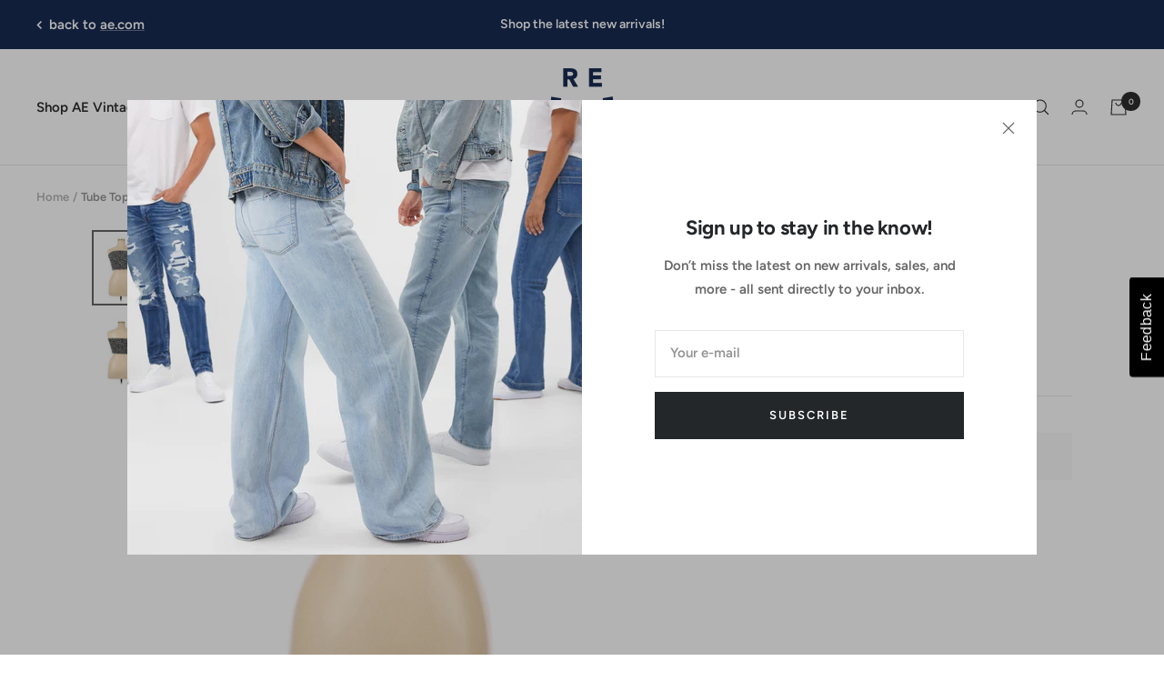

--- FILE ---
content_type: text/html; charset=utf-8
request_url: https://ae.thredup.com/products/tube-top-155896558
body_size: 30401
content:
<link href="//ae.thredup.com/cdn/shop/t/2/assets/raas-partner_typography.scss.css?v=146797022464423079671675969613" rel="stylesheet" type="text/css" media="all" />
<link href="//ae.thredup.com/cdn/shop/t/2/assets/raas-usf.scss.css?v=27042582956497372781679326925" rel="stylesheet" type="text/css" media="all" />
<link href="//ae.thredup.com/cdn/shop/t/2/assets/raas-common_styles.scss.css?v=47863614103555162781675969611" rel="stylesheet" type="text/css" media="all" />

<!-- RESALE WIDGETS -->

<!-- production -->
<script type="text/javascript" src="https://www.thredup.com/resaleapp/resale-shop/embed.js"></script>

<!-- staging 
<script type="text/javascript" src="https://staging.thredtest.com/resaleapp/resale-shop/embed.js"></script> 
-->

<!-- / RESALE WIDGETS END -->

<!-- AE script -->
<!-- Snap Pixel Code -->
<script type='text/javascript'>
  (function(e,t,n){
    if(e.snaptr)return;
    var a=e.snaptr=function(){a.handleRequest?a.handleRequest.apply(a,arguments):a.queue.push(arguments)};
    a.queue=[];
    var s='script';
    r=t.createElement(s);
    r.async=!0;
    r.src=n;var u=t.getElementsByTagName(s)[0];
    u.parentNode.insertBefore(r,u);
  })(window,document, 'https://sc-static.net/scevent.min.js');
  snaptr('init', '8e2023e0-88da-4656-83a4-1f832c8acbcd', {'user_email': '__INSERT_USER_EMAIL__'});
  snaptr('track', 'PAGE_VIEW');
</script>
<!-- End Snap Pixel Code -->

<!-- GOOGLE ANALYTICS 4 -->

<script async src="https://www.googletagmanager.com/gtag/js?id=G-E9W2TY06GG"></script>
<script>
window.dataLayer = window.dataLayer || [];
function gtag(){
  dataLayer.push(arguments);
}
gtag('js', new Date());
gtag('config', 'G-E9W2TY06GG');
</script>

<!-- / GOOGLE ANALYTICS 4 END -->

<!doctype html><html class="no-js" lang="en" dir="ltr">
  <head>
    <meta charset="utf-8">
    <meta name="viewport" content="width=device-width, initial-scale=1.0, height=device-height, minimum-scale=1.0, maximum-scale=1.0">
    <meta name="theme-color" content="#ffffff">
<!--     hide from SEO (search) results -->
    <meta name="robots" content="noindex">

    <title>Tube Top</title><meta name="description" content="DESCRIPTION Tube Strapless neckline Black Item #155896558 MATERIALS 100% VISCOSE MEASUREMENTS Size XL Sizing Chart 11.25&quot; Length CONDITION This item is gently used with minor signs of wear (minor wear on fabric). SHIPPING LOCATION Item ships from Suwanee, Georgia"><link rel="canonical" href="https://ae.thredup.com/products/tube-top-155896558"><link rel="shortcut icon" href="//ae.thredup.com/cdn/shop/files/RE_AE_Negative_Image_96x96.png?v=1677732470" type="image/png"><link rel="preconnect" href="https://cdn.shopify.com">
    <link rel="dns-prefetch" href="https://productreviews.shopifycdn.com">
    <link rel="dns-prefetch" href="https://www.google-analytics.com"><link rel="preconnect" href="https://fonts.shopifycdn.com" crossorigin><link rel="preload" as="style" href="//ae.thredup.com/cdn/shop/t/2/assets/theme.css?v=2175338904652257481700175872">
    <link rel="preload" as="script" href="//ae.thredup.com/cdn/shop/t/2/assets/vendor.js?v=31715688253868339281675969614">
    <link rel="preload" as="script" href="//ae.thredup.com/cdn/shop/t/2/assets/theme.js?v=153511228016875935921694551202"><link rel="preload" as="fetch" href="/products/tube-top-155896558.js" crossorigin>
      <link rel="preload" as="image" imagesizes="(max-width: 999px) calc(100vw - 48px), 640px" imagesrcset="//ae.thredup.com/cdn/shop/products/retina_c6acf43b-ed38-4abe-b27c-0a5f95c6c830_400x.jpg?v=1699182556 400w, //ae.thredup.com/cdn/shop/products/retina_c6acf43b-ed38-4abe-b27c-0a5f95c6c830_500x.jpg?v=1699182556 500w, //ae.thredup.com/cdn/shop/products/retina_c6acf43b-ed38-4abe-b27c-0a5f95c6c830_600x.jpg?v=1699182556 600w, //ae.thredup.com/cdn/shop/products/retina_c6acf43b-ed38-4abe-b27c-0a5f95c6c830_700x.jpg?v=1699182556 700w, //ae.thredup.com/cdn/shop/products/retina_c6acf43b-ed38-4abe-b27c-0a5f95c6c830_800x.jpg?v=1699182556 800w, //ae.thredup.com/cdn/shop/products/retina_c6acf43b-ed38-4abe-b27c-0a5f95c6c830_900x.jpg?v=1699182556 900w, //ae.thredup.com/cdn/shop/products/retina_c6acf43b-ed38-4abe-b27c-0a5f95c6c830_1000x.jpg?v=1699182556 1000w, //ae.thredup.com/cdn/shop/products/retina_c6acf43b-ed38-4abe-b27c-0a5f95c6c830_1100x.jpg?v=1699182556 1100w, //ae.thredup.com/cdn/shop/products/retina_c6acf43b-ed38-4abe-b27c-0a5f95c6c830_1200x.jpg?v=1699182556 1200w, //ae.thredup.com/cdn/shop/products/retina_c6acf43b-ed38-4abe-b27c-0a5f95c6c830_1300x.jpg?v=1699182556 1300w, //ae.thredup.com/cdn/shop/products/retina_c6acf43b-ed38-4abe-b27c-0a5f95c6c830_1400x.jpg?v=1699182556 1400w, //ae.thredup.com/cdn/shop/products/retina_c6acf43b-ed38-4abe-b27c-0a5f95c6c830_1500x.jpg?v=1699182556 1500w, //ae.thredup.com/cdn/shop/products/retina_c6acf43b-ed38-4abe-b27c-0a5f95c6c830_1536x.jpg?v=1699182556 1536w
"><link rel="preload" as="script" href="//ae.thredup.com/cdn/shop/t/2/assets/flickity.js?v=176646718982628074891675969612"><meta property="og:type" content="product">
  <meta property="og:title" content="Tube Top">
  <meta property="product:price:amount" content="7.74">
  <meta property="product:price:currency" content="USD"><meta property="og:image" content="http://ae.thredup.com/cdn/shop/products/retina_c6acf43b-ed38-4abe-b27c-0a5f95c6c830.jpg?v=1699182556">
  <meta property="og:image:secure_url" content="https://ae.thredup.com/cdn/shop/products/retina_c6acf43b-ed38-4abe-b27c-0a5f95c6c830.jpg?v=1699182556">
  <meta property="og:image:width" content="1536">
  <meta property="og:image:height" content="2048"><meta property="og:description" content="DESCRIPTION Tube Strapless neckline Black Item #155896558 MATERIALS 100% VISCOSE MEASUREMENTS Size XL Sizing Chart 11.25&quot; Length CONDITION This item is gently used with minor signs of wear (minor wear on fabric). SHIPPING LOCATION Item ships from Suwanee, Georgia"><meta property="og:url" content="https://ae.thredup.com/products/tube-top-155896558">
<meta property="og:site_name" content="RE/AE"><meta name="twitter:card" content="summary"><meta name="twitter:title" content="Tube Top">
  <meta name="twitter:description" content="DESCRIPTION  Tube Strapless neckline Black Item #155896558  MATERIALS  100% VISCOSE  MEASUREMENTS   Size XL Sizing Chart   11.25&quot; Length   CONDITION  This item is gently used with minor signs of wear (minor wear on fabric).  SHIPPING LOCATION  Item ships from Suwanee, Georgia "><meta name="twitter:image" content="https://ae.thredup.com/cdn/shop/products/retina_c6acf43b-ed38-4abe-b27c-0a5f95c6c830_1200x1200_crop_center.jpg?v=1699182556">
  <meta name="twitter:image:alt" content="">
    
  <script type="application/ld+json">
  {
    "@context": "https://schema.org",
    "@type": "Product",
    "productID": 8916816101692,
    "offers": [{
          "@type": "Offer",
          "name": "Default Title",
          "availability":"https://schema.org/OutOfStock",
          "price": 7.74,
          "priceCurrency": "USD",
          "priceValidUntil": "2026-02-12","sku": "155896558",
          "url": "/products/tube-top-155896558?variant=47937129546044"
        }
],"brand": {
      "@type": "Brand",
      "name": "American Eagle Outfitters"
    },
    "name": "Tube Top",
    "description": "DESCRIPTION  Tube Strapless neckline Black Item #155896558  MATERIALS  100% VISCOSE  MEASUREMENTS   Size XL Sizing Chart   11.25\" Length   CONDITION  This item is gently used with minor signs of wear (minor wear on fabric).  SHIPPING LOCATION  Item ships from Suwanee, Georgia ",
    "category": "Tops",
    "url": "/products/tube-top-155896558",
    "sku": "155896558",
    "image": {
      "@type": "ImageObject",
      "url": "https://ae.thredup.com/cdn/shop/products/retina_c6acf43b-ed38-4abe-b27c-0a5f95c6c830.jpg?v=1699182556&width=1024",
      "image": "https://ae.thredup.com/cdn/shop/products/retina_c6acf43b-ed38-4abe-b27c-0a5f95c6c830.jpg?v=1699182556&width=1024",
      "name": "",
      "width": "1024",
      "height": "1024"
    }
  }
  </script>



  <script type="application/ld+json">
  {
    "@context": "https://schema.org",
    "@type": "BreadcrumbList",
  "itemListElement": [{
      "@type": "ListItem",
      "position": 1,
      "name": "Home",
      "item": "https://ae.thredup.com"
    },{
          "@type": "ListItem",
          "position": 2,
          "name": "Tube Top",
          "item": "https://ae.thredup.com/products/tube-top-155896558"
        }]
  }
  </script>


    
    <link rel="preload" href="//ae.thredup.com/cdn/fonts/figtree/figtree_n7.2fd9bfe01586148e644724096c9d75e8c7a90e55.woff2" as="font" type="font/woff2" crossorigin><link rel="preload" href="//ae.thredup.com/cdn/fonts/figtree/figtree_n6.9d1ea52bb49a0a86cfd1b0383d00f83d3fcc14de.woff2" as="font" type="font/woff2" crossorigin><style>
  /* Typography (heading) */
  @font-face {
  font-family: Figtree;
  font-weight: 700;
  font-style: normal;
  font-display: swap;
  src: url("//ae.thredup.com/cdn/fonts/figtree/figtree_n7.2fd9bfe01586148e644724096c9d75e8c7a90e55.woff2") format("woff2"),
       url("//ae.thredup.com/cdn/fonts/figtree/figtree_n7.ea05de92d862f9594794ab281c4c3a67501ef5fc.woff") format("woff");
}

@font-face {
  font-family: Figtree;
  font-weight: 700;
  font-style: italic;
  font-display: swap;
  src: url("//ae.thredup.com/cdn/fonts/figtree/figtree_i7.06add7096a6f2ab742e09ec7e498115904eda1fe.woff2") format("woff2"),
       url("//ae.thredup.com/cdn/fonts/figtree/figtree_i7.ee584b5fcaccdbb5518c0228158941f8df81b101.woff") format("woff");
}

/* Typography (body) */
  @font-face {
  font-family: Figtree;
  font-weight: 600;
  font-style: normal;
  font-display: swap;
  src: url("//ae.thredup.com/cdn/fonts/figtree/figtree_n6.9d1ea52bb49a0a86cfd1b0383d00f83d3fcc14de.woff2") format("woff2"),
       url("//ae.thredup.com/cdn/fonts/figtree/figtree_n6.f0fcdea525a0e47b2ae4ab645832a8e8a96d31d3.woff") format("woff");
}

@font-face {
  font-family: Figtree;
  font-weight: 600;
  font-style: italic;
  font-display: swap;
  src: url("//ae.thredup.com/cdn/fonts/figtree/figtree_i6.702baae75738b446cfbed6ac0d60cab7b21e61ba.woff2") format("woff2"),
       url("//ae.thredup.com/cdn/fonts/figtree/figtree_i6.6b8dc40d16c9905d29525156e284509f871ce8f9.woff") format("woff");
}

@font-face {
  font-family: Figtree;
  font-weight: 600;
  font-style: normal;
  font-display: swap;
  src: url("//ae.thredup.com/cdn/fonts/figtree/figtree_n6.9d1ea52bb49a0a86cfd1b0383d00f83d3fcc14de.woff2") format("woff2"),
       url("//ae.thredup.com/cdn/fonts/figtree/figtree_n6.f0fcdea525a0e47b2ae4ab645832a8e8a96d31d3.woff") format("woff");
}

@font-face {
  font-family: Figtree;
  font-weight: 600;
  font-style: italic;
  font-display: swap;
  src: url("//ae.thredup.com/cdn/fonts/figtree/figtree_i6.702baae75738b446cfbed6ac0d60cab7b21e61ba.woff2") format("woff2"),
       url("//ae.thredup.com/cdn/fonts/figtree/figtree_i6.6b8dc40d16c9905d29525156e284509f871ce8f9.woff") format("woff");
}

:root {--heading-color: 36, 39, 42;
    --text-color: 102, 102, 102;
    --color-sale-text: 229, 27, 35;
    --background: 255, 255, 255;
    --secondary-background: 250, 250, 250;
    --border-color: 232, 232, 232;
    --border-color-darker: 194, 194, 194;
    --success-color: 50, 134, 72;
    --success-background: 214, 231, 218;
    --error-color: 229, 27, 35;
    --error-background: 253, 239, 240;
    --primary-button-background: 36, 39, 42;
    --primary-button-text-color: 255, 255, 255;
    --secondary-button-background: 255, 255, 255;
    --secondary-button-text-color: 36, 39, 42;
    --product-star-rating: 246, 164, 41;
    --product-on-sale-accent: 13, 13, 13;
    --product-sold-out-accent: 91, 91, 91;
    --product-custom-label-background: 60, 110, 113;
    --product-custom-label-text-color: 255, 255, 255;
    --product-custom-label-2-background: 46, 158, 123;
    --product-custom-label-2-text-color: 255, 255, 255;
    --product-low-stock-text-color: 222, 43, 43;
    --product-in-stock-text-color: 46, 158, 123;
    --loading-bar-background: 102, 102, 102;

    /* We duplicate some "base" colors as root colors, which is useful to use on drawer elements or popover without. Those should not be overridden to avoid issues */
    --root-heading-color: 36, 39, 42;
    --root-text-color: 102, 102, 102;
    --root-background: 255, 255, 255;
    --root-border-color: 232, 232, 232;
    --root-primary-button-background: 36, 39, 42;
    --root-primary-button-text-color: 255, 255, 255;
    --root-primary-button-border-color: 0, 186, 219;
    --root-primary-button-border-width: 0px;
    --root-primary-button-border-style: solid;
    --root-primary-button-border-radius: 0px;

    --base-font-size: 15px;

    /* Custom Font Heading */
     --heading-font-family: Figtree, sans-serif;
     --heading-font-weight: 700;
    /* END Custom Font Heading */
   
    --heading-font-style: normal;
    --heading-text-transform: normal;
    --cta-text-transform: uppercase;
    /* Custom Font Body */
     --text-font-family: Figtree, sans-serif;
    /* END Custom Font Body */
    --text-font-weight: 600;
    --text-font-style: normal;
    --text-font-bold-weight: 600;

    /* Typography (font size) */
    --heading-xxsmall-font-size: 10px;
    --heading-xsmall-font-size: 10px;
    --heading-small-font-size: 11px;
    --heading-large-font-size: 32px;
    --heading-h1-font-size: 32px;
    --heading-h2-font-size: 28px;
    --heading-h3-font-size: 26px;
    --heading-h4-font-size: 22px;
    --heading-h5-font-size: 18px;
    --heading-h6-font-size: 16px;

    /* Control the look and feel of the theme by changing radius of various elements */
    --button-border-radius: 0px;
    --block-border-radius: 0px;
    --block-border-radius-reduced: 0px;
    --color-swatch-border-radius: 0px;

    /* Button size */
    --button-height: 48px;
    --button-small-height: 40px;

    /* Form related */
    --form-input-field-height: 48px;
    --form-input-gap: 16px;
    --form-submit-margin: 24px;

    /* Product listing related variables */
    --product-list-block-spacing: 32px;

    /* Video related */
    --play-button-background: 255, 255, 255;
    --play-button-arrow: 102, 102, 102;

    /* RTL support */
    --transform-logical-flip: 1;
    --transform-origin-start: left;
    --transform-origin-end: right;

    /* Other */
    --zoom-cursor-svg-url: url(//ae.thredup.com/cdn/shop/t/2/assets/zoom-cursor.svg?v=38710680654288582961677732754);
    --arrow-right-svg-url: url(//ae.thredup.com/cdn/shop/t/2/assets/arrow-right.svg?v=82933074835932124751677732754);
    --arrow-left-svg-url: url(//ae.thredup.com/cdn/shop/t/2/assets/arrow-left.svg?v=44784407673578147551677732754);

    /* Some useful variables that we can reuse in our CSS. Some explanation are needed for some of them:
       - container-max-width-minus-gutters: represents the container max width without the edge gutters
       - container-outer-width: considering the screen width, represent all the space outside the container
       - container-outer-margin: same as container-outer-width but get set to 0 inside a container
       - container-inner-width: the effective space inside the container (minus gutters)
       - grid-column-width: represents the width of a single column of the grid
       - vertical-breather: this is a variable that defines the global "spacing" between sections, and inside the section
                            to create some "breath" and minimum spacing
     */
    --container-max-width: 1600px;
    --container-gutter: 24px;
    --container-max-width-minus-gutters: calc(var(--container-max-width) - (var(--container-gutter)) * 2);
    --container-outer-width: max(calc((100vw - var(--container-max-width-minus-gutters)) / 2), var(--container-gutter));
    --container-outer-margin: var(--container-outer-width);
    --container-inner-width: calc(100vw - var(--container-outer-width) * 2);

    --grid-column-count: 10;
    --grid-gap: 24px;
    --grid-column-width: calc((100vw - var(--container-outer-width) * 2 - var(--grid-gap) * (var(--grid-column-count) - 1)) / var(--grid-column-count));

    --vertical-breather: 36px;
    --vertical-breather-tight: 36px;

    /* Shopify related variables */
    --payment-terms-background-color: #ffffff;
  }

  @media screen and (min-width: 741px) {
    :root {
      --container-gutter: 40px;
      --grid-column-count: 20;
      --vertical-breather: 48px;
      --vertical-breather-tight: 48px;

      /* Typography (font size) */
      --heading-xsmall-font-size: 11px;
      --heading-small-font-size: 12px;
      --heading-large-font-size: 48px;
      --heading-h1-font-size: 48px;
      --heading-h2-font-size: 36px;
      --heading-h3-font-size: 30px;
      --heading-h4-font-size: 22px;
      --heading-h5-font-size: 18px;
      --heading-h6-font-size: 16px;

      /* Form related */
      --form-input-field-height: 52px;
      --form-submit-margin: 32px;

      /* Button size */
      --button-height: 52px;
      --button-small-height: 44px;
    }
  }

  @media screen and (min-width: 1200px) {
    :root {
      --vertical-breather: 64px;
      --vertical-breather-tight: 48px;
      --product-list-block-spacing: 48px;

      /* Typography */
      --heading-large-font-size: 58px;
      --heading-h1-font-size: 50px;
      --heading-h2-font-size: 44px;
      --heading-h3-font-size: 32px;
      --heading-h4-font-size: 26px;
      --heading-h5-font-size: 22px;
      --heading-h6-font-size: 16px;
    }
  }

  @media screen and (min-width: 1600px) {
    :root {
      --vertical-breather: 64px;
      --vertical-breather-tight: 48px;
    }
  }
</style>
    <script>
  // This allows to expose several variables to the global scope, to be used in scripts
  window.themeVariables = {
    settings: {
      direction: "ltr",
      pageType: "product",
      cartCount: 0,
      moneyFormat: "${{amount}}",
      moneyWithCurrencyFormat: "${{amount}} USD",
      showVendor: false,
      discountMode: "percentage",
      currencyCodeEnabled: false,
      searchMode: "product,article,collection",
      searchUnavailableProducts: "last",
      cartType: "drawer",
      cartCurrency: "USD",
      mobileZoomFactor: 2.5
    },

    routes: {
      host: "ae.thredup.com",
      rootUrl: "\/",
      rootUrlWithoutSlash: '',
      cartUrl: "\/cart",
      cartAddUrl: "\/cart\/add",
      cartChangeUrl: "\/cart\/change",
      searchUrl: "\/search",
      predictiveSearchUrl: "\/search\/suggest",
      productRecommendationsUrl: "\/recommendations\/products"
    },

    strings: {
      accessibilityDelete: "Delete",
      accessibilityClose: "Close",
      collectionSoldOut: "Sold out",
      collectionDiscount: "Save @savings@",
      productSalePrice: "Sale price",
      productRegularPrice: "Regular price",
      productFormUnavailable: "Unavailable",
      productFormSoldOut: "Sold out",
      productFormPreOrder: "Pre-order",
      productFormAddToCart: "Add to cart",
      searchNoResults: "No results could be found.",
      searchNewSearch: "New search",
      searchProducts: "Products",
      searchArticles: "Journal",
      searchPages: "Pages",
      searchCollections: "Collections",
      cartViewCart: "View cart",
      cartItemAdded: "Item added to your cart!",
      cartItemAddedShort: "Added to your cart!",
      cartAddOrderNote: "Add order note",
      cartEditOrderNote: "Edit order note",
      shippingEstimatorNoResults: "Sorry, we do not ship to your address.",
      shippingEstimatorOneResult: "There is one shipping rate for your address:",
      shippingEstimatorMultipleResults: "There are several shipping rates for your address:",
      shippingEstimatorError: "One or more error occurred while retrieving shipping rates:"
    },

    libs: {
      flickity: "\/\/ae.thredup.com\/cdn\/shop\/t\/2\/assets\/flickity.js?v=176646718982628074891675969612",
      photoswipe: "\/\/ae.thredup.com\/cdn\/shop\/t\/2\/assets\/photoswipe.js?v=132268647426145925301675969612",
      qrCode: "\/\/ae.thredup.com\/cdn\/shopifycloud\/storefront\/assets\/themes_support\/vendor\/qrcode-3f2b403b.js"
    },

    breakpoints: {
      phone: 'screen and (max-width: 740px)',
      tablet: 'screen and (min-width: 741px) and (max-width: 999px)',
      tabletAndUp: 'screen and (min-width: 741px)',
      pocket: 'screen and (max-width: 999px)',
      lap: 'screen and (min-width: 1000px) and (max-width: 1199px)',
      lapAndUp: 'screen and (min-width: 1000px)',
      desktop: 'screen and (min-width: 1200px)',
      wide: 'screen and (min-width: 1400px)'
    }
  };

  window.addEventListener('pageshow', async () => {
    const cartContent = await (await fetch(`${window.themeVariables.routes.cartUrl}.js`, {cache: 'reload'})).json();
    document.documentElement.dispatchEvent(new CustomEvent('cart:refresh', {detail: {cart: cartContent}}));
  });

  if ('noModule' in HTMLScriptElement.prototype) {
    // Old browsers (like IE) that does not support module will be considered as if not executing JS at all
    document.documentElement.className = document.documentElement.className.replace('no-js', 'js');

    requestAnimationFrame(() => {
      const viewportHeight = (window.visualViewport ? window.visualViewport.height : document.documentElement.clientHeight);
      document.documentElement.style.setProperty('--window-height',viewportHeight + 'px');
    });
  }// We save the product ID in local storage to be eventually used for recently viewed section
    try {
      const items = JSON.parse(localStorage.getItem('theme:recently-viewed-products') || '[]');

      // We check if the current product already exists, and if it does not, we add it at the start
      if (!items.includes(8916816101692)) {
        items.unshift(8916816101692);
      }

      localStorage.setItem('theme:recently-viewed-products', JSON.stringify(items.slice(0, 20)));
    } catch (e) {
      // Safari in private mode does not allow setting item, we silently fail
    }</script>

    <link rel="stylesheet" href="//ae.thredup.com/cdn/shop/t/2/assets/theme.css?v=2175338904652257481700175872">

    <script src="//ae.thredup.com/cdn/shop/t/2/assets/vendor.js?v=31715688253868339281675969614" defer></script>
    <script src="//ae.thredup.com/cdn/shop/t/2/assets/theme.js?v=153511228016875935921694551202" defer></script>
    <script src="//ae.thredup.com/cdn/shop/t/2/assets/custom.js?v=167639537848865775061675969614" defer></script>
    <script src="//ae.thredup.com/cdn/shop/t/2/assets/utils.js?v=22077213652746774111730233736"></script>

    <script>window.performance && window.performance.mark && window.performance.mark('shopify.content_for_header.start');</script><meta id="shopify-digital-wallet" name="shopify-digital-wallet" content="/72208548156/digital_wallets/dialog">
<meta name="shopify-checkout-api-token" content="db46cbc9dbee34bb4ba251b7ce388be6">
<link rel="alternate" type="application/json+oembed" href="https://ae.thredup.com/products/tube-top-155896558.oembed">
<script async="async" src="/checkouts/internal/preloads.js?locale=en-US"></script>
<link rel="preconnect" href="https://shop.app" crossorigin="anonymous">
<script async="async" src="https://shop.app/checkouts/internal/preloads.js?locale=en-US&shop_id=72208548156" crossorigin="anonymous"></script>
<script id="apple-pay-shop-capabilities" type="application/json">{"shopId":72208548156,"countryCode":"US","currencyCode":"USD","merchantCapabilities":["supports3DS"],"merchantId":"gid:\/\/shopify\/Shop\/72208548156","merchantName":"RE\/AE","requiredBillingContactFields":["postalAddress","email"],"requiredShippingContactFields":["postalAddress","email"],"shippingType":"shipping","supportedNetworks":["visa","masterCard","amex","discover","elo","jcb"],"total":{"type":"pending","label":"RE\/AE","amount":"1.00"},"shopifyPaymentsEnabled":true,"supportsSubscriptions":true}</script>
<script id="shopify-features" type="application/json">{"accessToken":"db46cbc9dbee34bb4ba251b7ce388be6","betas":["rich-media-storefront-analytics"],"domain":"ae.thredup.com","predictiveSearch":true,"shopId":72208548156,"locale":"en"}</script>
<script>var Shopify = Shopify || {};
Shopify.shop = "americaneagle-raas.myshopify.com";
Shopify.locale = "en";
Shopify.currency = {"active":"USD","rate":"1.0"};
Shopify.country = "US";
Shopify.theme = {"name":"shopify-raas-premium\/store\/americaneagle","id":144178839868,"schema_name":"Focal","schema_version":"8.11.0","theme_store_id":null,"role":"main"};
Shopify.theme.handle = "null";
Shopify.theme.style = {"id":null,"handle":null};
Shopify.cdnHost = "ae.thredup.com/cdn";
Shopify.routes = Shopify.routes || {};
Shopify.routes.root = "/";</script>
<script type="module">!function(o){(o.Shopify=o.Shopify||{}).modules=!0}(window);</script>
<script>!function(o){function n(){var o=[];function n(){o.push(Array.prototype.slice.apply(arguments))}return n.q=o,n}var t=o.Shopify=o.Shopify||{};t.loadFeatures=n(),t.autoloadFeatures=n()}(window);</script>
<script>
  window.ShopifyPay = window.ShopifyPay || {};
  window.ShopifyPay.apiHost = "shop.app\/pay";
  window.ShopifyPay.redirectState = null;
</script>
<script id="shop-js-analytics" type="application/json">{"pageType":"product"}</script>
<script defer="defer" async type="module" src="//ae.thredup.com/cdn/shopifycloud/shop-js/modules/v2/client.init-shop-cart-sync_BN7fPSNr.en.esm.js"></script>
<script defer="defer" async type="module" src="//ae.thredup.com/cdn/shopifycloud/shop-js/modules/v2/chunk.common_Cbph3Kss.esm.js"></script>
<script defer="defer" async type="module" src="//ae.thredup.com/cdn/shopifycloud/shop-js/modules/v2/chunk.modal_DKumMAJ1.esm.js"></script>
<script type="module">
  await import("//ae.thredup.com/cdn/shopifycloud/shop-js/modules/v2/client.init-shop-cart-sync_BN7fPSNr.en.esm.js");
await import("//ae.thredup.com/cdn/shopifycloud/shop-js/modules/v2/chunk.common_Cbph3Kss.esm.js");
await import("//ae.thredup.com/cdn/shopifycloud/shop-js/modules/v2/chunk.modal_DKumMAJ1.esm.js");

  window.Shopify.SignInWithShop?.initShopCartSync?.({"fedCMEnabled":true,"windoidEnabled":true});

</script>
<script>
  window.Shopify = window.Shopify || {};
  if (!window.Shopify.featureAssets) window.Shopify.featureAssets = {};
  window.Shopify.featureAssets['shop-js'] = {"shop-cart-sync":["modules/v2/client.shop-cart-sync_CJVUk8Jm.en.esm.js","modules/v2/chunk.common_Cbph3Kss.esm.js","modules/v2/chunk.modal_DKumMAJ1.esm.js"],"init-fed-cm":["modules/v2/client.init-fed-cm_7Fvt41F4.en.esm.js","modules/v2/chunk.common_Cbph3Kss.esm.js","modules/v2/chunk.modal_DKumMAJ1.esm.js"],"init-shop-email-lookup-coordinator":["modules/v2/client.init-shop-email-lookup-coordinator_Cc088_bR.en.esm.js","modules/v2/chunk.common_Cbph3Kss.esm.js","modules/v2/chunk.modal_DKumMAJ1.esm.js"],"init-windoid":["modules/v2/client.init-windoid_hPopwJRj.en.esm.js","modules/v2/chunk.common_Cbph3Kss.esm.js","modules/v2/chunk.modal_DKumMAJ1.esm.js"],"shop-button":["modules/v2/client.shop-button_B0jaPSNF.en.esm.js","modules/v2/chunk.common_Cbph3Kss.esm.js","modules/v2/chunk.modal_DKumMAJ1.esm.js"],"shop-cash-offers":["modules/v2/client.shop-cash-offers_DPIskqss.en.esm.js","modules/v2/chunk.common_Cbph3Kss.esm.js","modules/v2/chunk.modal_DKumMAJ1.esm.js"],"shop-toast-manager":["modules/v2/client.shop-toast-manager_CK7RT69O.en.esm.js","modules/v2/chunk.common_Cbph3Kss.esm.js","modules/v2/chunk.modal_DKumMAJ1.esm.js"],"init-shop-cart-sync":["modules/v2/client.init-shop-cart-sync_BN7fPSNr.en.esm.js","modules/v2/chunk.common_Cbph3Kss.esm.js","modules/v2/chunk.modal_DKumMAJ1.esm.js"],"init-customer-accounts-sign-up":["modules/v2/client.init-customer-accounts-sign-up_CfPf4CXf.en.esm.js","modules/v2/client.shop-login-button_DeIztwXF.en.esm.js","modules/v2/chunk.common_Cbph3Kss.esm.js","modules/v2/chunk.modal_DKumMAJ1.esm.js"],"pay-button":["modules/v2/client.pay-button_CgIwFSYN.en.esm.js","modules/v2/chunk.common_Cbph3Kss.esm.js","modules/v2/chunk.modal_DKumMAJ1.esm.js"],"init-customer-accounts":["modules/v2/client.init-customer-accounts_DQ3x16JI.en.esm.js","modules/v2/client.shop-login-button_DeIztwXF.en.esm.js","modules/v2/chunk.common_Cbph3Kss.esm.js","modules/v2/chunk.modal_DKumMAJ1.esm.js"],"avatar":["modules/v2/client.avatar_BTnouDA3.en.esm.js"],"init-shop-for-new-customer-accounts":["modules/v2/client.init-shop-for-new-customer-accounts_CsZy_esa.en.esm.js","modules/v2/client.shop-login-button_DeIztwXF.en.esm.js","modules/v2/chunk.common_Cbph3Kss.esm.js","modules/v2/chunk.modal_DKumMAJ1.esm.js"],"shop-follow-button":["modules/v2/client.shop-follow-button_BRMJjgGd.en.esm.js","modules/v2/chunk.common_Cbph3Kss.esm.js","modules/v2/chunk.modal_DKumMAJ1.esm.js"],"checkout-modal":["modules/v2/client.checkout-modal_B9Drz_yf.en.esm.js","modules/v2/chunk.common_Cbph3Kss.esm.js","modules/v2/chunk.modal_DKumMAJ1.esm.js"],"shop-login-button":["modules/v2/client.shop-login-button_DeIztwXF.en.esm.js","modules/v2/chunk.common_Cbph3Kss.esm.js","modules/v2/chunk.modal_DKumMAJ1.esm.js"],"lead-capture":["modules/v2/client.lead-capture_DXYzFM3R.en.esm.js","modules/v2/chunk.common_Cbph3Kss.esm.js","modules/v2/chunk.modal_DKumMAJ1.esm.js"],"shop-login":["modules/v2/client.shop-login_CA5pJqmO.en.esm.js","modules/v2/chunk.common_Cbph3Kss.esm.js","modules/v2/chunk.modal_DKumMAJ1.esm.js"],"payment-terms":["modules/v2/client.payment-terms_BxzfvcZJ.en.esm.js","modules/v2/chunk.common_Cbph3Kss.esm.js","modules/v2/chunk.modal_DKumMAJ1.esm.js"]};
</script>
<script>(function() {
  var isLoaded = false;
  function asyncLoad() {
    if (isLoaded) return;
    isLoaded = true;
    var urls = ["\/\/cdn.shopify.com\/s\/files\/1\/0257\/0108\/9360\/t\/85\/assets\/usf-license.js?shop=americaneagle-raas.myshopify.com"];
    for (var i = 0; i < urls.length; i++) {
      var s = document.createElement('script');
      s.type = 'text/javascript';
      s.async = true;
      s.src = urls[i];
      var x = document.getElementsByTagName('script')[0];
      x.parentNode.insertBefore(s, x);
    }
  };
  if(window.attachEvent) {
    window.attachEvent('onload', asyncLoad);
  } else {
    window.addEventListener('load', asyncLoad, false);
  }
})();</script>
<script id="__st">var __st={"a":72208548156,"offset":-28800,"reqid":"547dd774-d283-4cb8-a5f6-beb7674d2035-1770042032","pageurl":"ae.thredup.com\/products\/tube-top-155896558","u":"15d3e354fd86","p":"product","rtyp":"product","rid":8916816101692};</script>
<script>window.ShopifyPaypalV4VisibilityTracking = true;</script>
<script id="captcha-bootstrap">!function(){'use strict';const t='contact',e='account',n='new_comment',o=[[t,t],['blogs',n],['comments',n],[t,'customer']],c=[[e,'customer_login'],[e,'guest_login'],[e,'recover_customer_password'],[e,'create_customer']],r=t=>t.map((([t,e])=>`form[action*='/${t}']:not([data-nocaptcha='true']) input[name='form_type'][value='${e}']`)).join(','),a=t=>()=>t?[...document.querySelectorAll(t)].map((t=>t.form)):[];function s(){const t=[...o],e=r(t);return a(e)}const i='password',u='form_key',d=['recaptcha-v3-token','g-recaptcha-response','h-captcha-response',i],f=()=>{try{return window.sessionStorage}catch{return}},m='__shopify_v',_=t=>t.elements[u];function p(t,e,n=!1){try{const o=window.sessionStorage,c=JSON.parse(o.getItem(e)),{data:r}=function(t){const{data:e,action:n}=t;return t[m]||n?{data:e,action:n}:{data:t,action:n}}(c);for(const[e,n]of Object.entries(r))t.elements[e]&&(t.elements[e].value=n);n&&o.removeItem(e)}catch(o){console.error('form repopulation failed',{error:o})}}const l='form_type',E='cptcha';function T(t){t.dataset[E]=!0}const w=window,h=w.document,L='Shopify',v='ce_forms',y='captcha';let A=!1;((t,e)=>{const n=(g='f06e6c50-85a8-45c8-87d0-21a2b65856fe',I='https://cdn.shopify.com/shopifycloud/storefront-forms-hcaptcha/ce_storefront_forms_captcha_hcaptcha.v1.5.2.iife.js',D={infoText:'Protected by hCaptcha',privacyText:'Privacy',termsText:'Terms'},(t,e,n)=>{const o=w[L][v],c=o.bindForm;if(c)return c(t,g,e,D).then(n);var r;o.q.push([[t,g,e,D],n]),r=I,A||(h.body.append(Object.assign(h.createElement('script'),{id:'captcha-provider',async:!0,src:r})),A=!0)});var g,I,D;w[L]=w[L]||{},w[L][v]=w[L][v]||{},w[L][v].q=[],w[L][y]=w[L][y]||{},w[L][y].protect=function(t,e){n(t,void 0,e),T(t)},Object.freeze(w[L][y]),function(t,e,n,w,h,L){const[v,y,A,g]=function(t,e,n){const i=e?o:[],u=t?c:[],d=[...i,...u],f=r(d),m=r(i),_=r(d.filter((([t,e])=>n.includes(e))));return[a(f),a(m),a(_),s()]}(w,h,L),I=t=>{const e=t.target;return e instanceof HTMLFormElement?e:e&&e.form},D=t=>v().includes(t);t.addEventListener('submit',(t=>{const e=I(t);if(!e)return;const n=D(e)&&!e.dataset.hcaptchaBound&&!e.dataset.recaptchaBound,o=_(e),c=g().includes(e)&&(!o||!o.value);(n||c)&&t.preventDefault(),c&&!n&&(function(t){try{if(!f())return;!function(t){const e=f();if(!e)return;const n=_(t);if(!n)return;const o=n.value;o&&e.removeItem(o)}(t);const e=Array.from(Array(32),(()=>Math.random().toString(36)[2])).join('');!function(t,e){_(t)||t.append(Object.assign(document.createElement('input'),{type:'hidden',name:u})),t.elements[u].value=e}(t,e),function(t,e){const n=f();if(!n)return;const o=[...t.querySelectorAll(`input[type='${i}']`)].map((({name:t})=>t)),c=[...d,...o],r={};for(const[a,s]of new FormData(t).entries())c.includes(a)||(r[a]=s);n.setItem(e,JSON.stringify({[m]:1,action:t.action,data:r}))}(t,e)}catch(e){console.error('failed to persist form',e)}}(e),e.submit())}));const S=(t,e)=>{t&&!t.dataset[E]&&(n(t,e.some((e=>e===t))),T(t))};for(const o of['focusin','change'])t.addEventListener(o,(t=>{const e=I(t);D(e)&&S(e,y())}));const B=e.get('form_key'),M=e.get(l),P=B&&M;t.addEventListener('DOMContentLoaded',(()=>{const t=y();if(P)for(const e of t)e.elements[l].value===M&&p(e,B);[...new Set([...A(),...v().filter((t=>'true'===t.dataset.shopifyCaptcha))])].forEach((e=>S(e,t)))}))}(h,new URLSearchParams(w.location.search),n,t,e,['guest_login'])})(!0,!0)}();</script>
<script integrity="sha256-4kQ18oKyAcykRKYeNunJcIwy7WH5gtpwJnB7kiuLZ1E=" data-source-attribution="shopify.loadfeatures" defer="defer" src="//ae.thredup.com/cdn/shopifycloud/storefront/assets/storefront/load_feature-a0a9edcb.js" crossorigin="anonymous"></script>
<script crossorigin="anonymous" defer="defer" src="//ae.thredup.com/cdn/shopifycloud/storefront/assets/shopify_pay/storefront-65b4c6d7.js?v=20250812"></script>
<script data-source-attribution="shopify.dynamic_checkout.dynamic.init">var Shopify=Shopify||{};Shopify.PaymentButton=Shopify.PaymentButton||{isStorefrontPortableWallets:!0,init:function(){window.Shopify.PaymentButton.init=function(){};var t=document.createElement("script");t.src="https://ae.thredup.com/cdn/shopifycloud/portable-wallets/latest/portable-wallets.en.js",t.type="module",document.head.appendChild(t)}};
</script>
<script data-source-attribution="shopify.dynamic_checkout.buyer_consent">
  function portableWalletsHideBuyerConsent(e){var t=document.getElementById("shopify-buyer-consent"),n=document.getElementById("shopify-subscription-policy-button");t&&n&&(t.classList.add("hidden"),t.setAttribute("aria-hidden","true"),n.removeEventListener("click",e))}function portableWalletsShowBuyerConsent(e){var t=document.getElementById("shopify-buyer-consent"),n=document.getElementById("shopify-subscription-policy-button");t&&n&&(t.classList.remove("hidden"),t.removeAttribute("aria-hidden"),n.addEventListener("click",e))}window.Shopify?.PaymentButton&&(window.Shopify.PaymentButton.hideBuyerConsent=portableWalletsHideBuyerConsent,window.Shopify.PaymentButton.showBuyerConsent=portableWalletsShowBuyerConsent);
</script>
<script data-source-attribution="shopify.dynamic_checkout.cart.bootstrap">document.addEventListener("DOMContentLoaded",(function(){function t(){return document.querySelector("shopify-accelerated-checkout-cart, shopify-accelerated-checkout")}if(t())Shopify.PaymentButton.init();else{new MutationObserver((function(e,n){t()&&(Shopify.PaymentButton.init(),n.disconnect())})).observe(document.body,{childList:!0,subtree:!0})}}));
</script>
<link id="shopify-accelerated-checkout-styles" rel="stylesheet" media="screen" href="https://ae.thredup.com/cdn/shopifycloud/portable-wallets/latest/accelerated-checkout-backwards-compat.css" crossorigin="anonymous">
<style id="shopify-accelerated-checkout-cart">
        #shopify-buyer-consent {
  margin-top: 1em;
  display: inline-block;
  width: 100%;
}

#shopify-buyer-consent.hidden {
  display: none;
}

#shopify-subscription-policy-button {
  background: none;
  border: none;
  padding: 0;
  text-decoration: underline;
  font-size: inherit;
  cursor: pointer;
}

#shopify-subscription-policy-button::before {
  box-shadow: none;
}

      </style>

<script>window.performance && window.performance.mark && window.performance.mark('shopify.content_for_header.end');</script>

<script>window._usfTheme={
    id:144178839868,
    name:"Focal",
    version:"8.11.0",
    vendor:"Maestrooo",
    applied:1,
    assetUrl:"//ae.thredup.com/cdn/shop/t/2/assets/usf-boot.js?v=153282209890347190271720096768"
};
window._usfCustomerTags = null;
window._usfCollectionId = null;
window._usfCollectionDefaultSort = null;
window._usfLocale = "en";
window._usfRootUrl = "\/";
window.usf = {
  settings: {"online":1,"version":"1.0.2.4112","shop":"americaneagle-raas.myshopify.com","siteId":"092b3389-a1be-4117-9489-bb21691e3143","resUrl":"//cdn.shopify.com/s/files/1/0257/0108/9360/t/85/assets/","analyticsApiUrl":"https://svc-16-analytics-usf.hotyon.com/set","searchSvcUrl":"https://svc-16-usf.hotyon.com/","enabledPlugins":["preview-usf"],"showGotoTop":1,"mobileBreakpoint":767,"decimals":2,"decimalDisplay":".","thousandSeparator":",","currency":"USD","priceLongFormat":"${0} USD","priceFormat":"${0}","plugins":{},"revision":31,"filters":{},"instantSearch":{"online":1,"searchBoxSelector":"input[name=q]","numOfSuggestions":6,"numOfProductMatches":6,"numOfCollections":4,"numOfPages":4},"search":{"online":1,"sortFields":["-date","price","-price"],"searchResultsUrl":"/pages/search-results-1","more":"page","itemsPerPage":40,"imageSizeType":"fixed","imageSize":"600,350","showSearchInputOnSearchPage":1,"showAltImage":1,"showSale":1,"showSoldOut":1,"canChangeUrl":1},"collections":{"online":1,"collectionsPageUrl":"/pages/collections"},"filterNavigation":{"showFilterArea":1,"showSingle":1,"showProductCount":1},"translation_en":{"search":"Search","latestSearches":"Latest searches","popularSearches":"Popular searches","viewAllResultsFor":"view all results for <span class=\"usf-highlight\">{0}</span>","viewAllResults":"view all results","noMatchesFoundFor":"No matches found for \"<b>{0}</b>\". Please try again with a different term.","productSearchResultWithTermSummary":"<b>{0}</b> results for '<b>{1}</b>'","productSearchResultSummary":"<b>{0}</b> products","productSearchNoResults":"<h2>No matching for '<b>{0}</b>'.</h2><p>But don't give up – check the filters, spelling or try less specific search terms.</p>","productSearchNoResultsEmptyTerm":"<h2>No results found.</h2><p>But don't give up – check the filters or try less specific terms.</p>","clearAll":"Clear all","clear":"Clear","clearAllFilters":"Clear all filters","clearFiltersBy":"Clear filters by {0}","filterBy":"Filter by {0}","sort":"Sort","sortBy_r":"Relevance","sortBy_title":"Title: A-Z","sortBy_-title":"Title: Z-A","sortBy_date":"Date: Old to New","sortBy_-date":"Newest First","sortBy_price":"Price: Low to High","sortBy_-price":"Price: High to Low","sortBy_percentSale":"Percent sales: Low to High","sortBy_-percentSale":"Percent sales: High to Low","sortBy_-discount":"Discount: High to Low","sortBy_bestselling":"Best selling","sortBy_-available":"Inventory: High to Low","sortBy_producttype":"Product Type: A-Z","sortBy_-producttype":"Product Type: Z-A","filters":"Filters","filterOptions":"Filter options","clearFilterOptions":"Clear all filter options","youHaveViewed":"You've viewed {0} of {1} products","loadMore":"Load more","loadPrev":"Load previous","productMatches":"Product matches","trending":"Trending","didYouMean":"Sorry, nothing found for '<b>{0}</b>'.<br>Did you mean '<b>{1}</b>'?","searchSuggestions":"Search suggestions","popularSearch":"Popular search","quantity":"Quantity","selectedVariantNotAvailable":"The selected variant is not available.","addToCart":"Add to cart","seeFullDetails":"See full details","chooseOptions":"Choose options","quickView":"Quick view","sale":"Sale","save":"Save","soldOut":"Sold out","viewItems":"View items","more":"More","all":"All","prevPage":"Previous page","gotoPage":"Go to page {0}","nextPage":"Next page","from":"From","collections":"Collections","pages":"Pages"}}
}
</script>
<script src="//ae.thredup.com/cdn/shop/t/2/assets/usf-boot.js?v=153282209890347190271720096768" async></script>
<link href="https://monorail-edge.shopifysvc.com" rel="dns-prefetch">
<script>(function(){if ("sendBeacon" in navigator && "performance" in window) {try {var session_token_from_headers = performance.getEntriesByType('navigation')[0].serverTiming.find(x => x.name == '_s').description;} catch {var session_token_from_headers = undefined;}var session_cookie_matches = document.cookie.match(/_shopify_s=([^;]*)/);var session_token_from_cookie = session_cookie_matches && session_cookie_matches.length === 2 ? session_cookie_matches[1] : "";var session_token = session_token_from_headers || session_token_from_cookie || "";function handle_abandonment_event(e) {var entries = performance.getEntries().filter(function(entry) {return /monorail-edge.shopifysvc.com/.test(entry.name);});if (!window.abandonment_tracked && entries.length === 0) {window.abandonment_tracked = true;var currentMs = Date.now();var navigation_start = performance.timing.navigationStart;var payload = {shop_id: 72208548156,url: window.location.href,navigation_start,duration: currentMs - navigation_start,session_token,page_type: "product"};window.navigator.sendBeacon("https://monorail-edge.shopifysvc.com/v1/produce", JSON.stringify({schema_id: "online_store_buyer_site_abandonment/1.1",payload: payload,metadata: {event_created_at_ms: currentMs,event_sent_at_ms: currentMs}}));}}window.addEventListener('pagehide', handle_abandonment_event);}}());</script>
<script id="web-pixels-manager-setup">(function e(e,d,r,n,o){if(void 0===o&&(o={}),!Boolean(null===(a=null===(i=window.Shopify)||void 0===i?void 0:i.analytics)||void 0===a?void 0:a.replayQueue)){var i,a;window.Shopify=window.Shopify||{};var t=window.Shopify;t.analytics=t.analytics||{};var s=t.analytics;s.replayQueue=[],s.publish=function(e,d,r){return s.replayQueue.push([e,d,r]),!0};try{self.performance.mark("wpm:start")}catch(e){}var l=function(){var e={modern:/Edge?\/(1{2}[4-9]|1[2-9]\d|[2-9]\d{2}|\d{4,})\.\d+(\.\d+|)|Firefox\/(1{2}[4-9]|1[2-9]\d|[2-9]\d{2}|\d{4,})\.\d+(\.\d+|)|Chrom(ium|e)\/(9{2}|\d{3,})\.\d+(\.\d+|)|(Maci|X1{2}).+ Version\/(15\.\d+|(1[6-9]|[2-9]\d|\d{3,})\.\d+)([,.]\d+|)( \(\w+\)|)( Mobile\/\w+|) Safari\/|Chrome.+OPR\/(9{2}|\d{3,})\.\d+\.\d+|(CPU[ +]OS|iPhone[ +]OS|CPU[ +]iPhone|CPU IPhone OS|CPU iPad OS)[ +]+(15[._]\d+|(1[6-9]|[2-9]\d|\d{3,})[._]\d+)([._]\d+|)|Android:?[ /-](13[3-9]|1[4-9]\d|[2-9]\d{2}|\d{4,})(\.\d+|)(\.\d+|)|Android.+Firefox\/(13[5-9]|1[4-9]\d|[2-9]\d{2}|\d{4,})\.\d+(\.\d+|)|Android.+Chrom(ium|e)\/(13[3-9]|1[4-9]\d|[2-9]\d{2}|\d{4,})\.\d+(\.\d+|)|SamsungBrowser\/([2-9]\d|\d{3,})\.\d+/,legacy:/Edge?\/(1[6-9]|[2-9]\d|\d{3,})\.\d+(\.\d+|)|Firefox\/(5[4-9]|[6-9]\d|\d{3,})\.\d+(\.\d+|)|Chrom(ium|e)\/(5[1-9]|[6-9]\d|\d{3,})\.\d+(\.\d+|)([\d.]+$|.*Safari\/(?![\d.]+ Edge\/[\d.]+$))|(Maci|X1{2}).+ Version\/(10\.\d+|(1[1-9]|[2-9]\d|\d{3,})\.\d+)([,.]\d+|)( \(\w+\)|)( Mobile\/\w+|) Safari\/|Chrome.+OPR\/(3[89]|[4-9]\d|\d{3,})\.\d+\.\d+|(CPU[ +]OS|iPhone[ +]OS|CPU[ +]iPhone|CPU IPhone OS|CPU iPad OS)[ +]+(10[._]\d+|(1[1-9]|[2-9]\d|\d{3,})[._]\d+)([._]\d+|)|Android:?[ /-](13[3-9]|1[4-9]\d|[2-9]\d{2}|\d{4,})(\.\d+|)(\.\d+|)|Mobile Safari.+OPR\/([89]\d|\d{3,})\.\d+\.\d+|Android.+Firefox\/(13[5-9]|1[4-9]\d|[2-9]\d{2}|\d{4,})\.\d+(\.\d+|)|Android.+Chrom(ium|e)\/(13[3-9]|1[4-9]\d|[2-9]\d{2}|\d{4,})\.\d+(\.\d+|)|Android.+(UC? ?Browser|UCWEB|U3)[ /]?(15\.([5-9]|\d{2,})|(1[6-9]|[2-9]\d|\d{3,})\.\d+)\.\d+|SamsungBrowser\/(5\.\d+|([6-9]|\d{2,})\.\d+)|Android.+MQ{2}Browser\/(14(\.(9|\d{2,})|)|(1[5-9]|[2-9]\d|\d{3,})(\.\d+|))(\.\d+|)|K[Aa][Ii]OS\/(3\.\d+|([4-9]|\d{2,})\.\d+)(\.\d+|)/},d=e.modern,r=e.legacy,n=navigator.userAgent;return n.match(d)?"modern":n.match(r)?"legacy":"unknown"}(),u="modern"===l?"modern":"legacy",c=(null!=n?n:{modern:"",legacy:""})[u],f=function(e){return[e.baseUrl,"/wpm","/b",e.hashVersion,"modern"===e.buildTarget?"m":"l",".js"].join("")}({baseUrl:d,hashVersion:r,buildTarget:u}),m=function(e){var d=e.version,r=e.bundleTarget,n=e.surface,o=e.pageUrl,i=e.monorailEndpoint;return{emit:function(e){var a=e.status,t=e.errorMsg,s=(new Date).getTime(),l=JSON.stringify({metadata:{event_sent_at_ms:s},events:[{schema_id:"web_pixels_manager_load/3.1",payload:{version:d,bundle_target:r,page_url:o,status:a,surface:n,error_msg:t},metadata:{event_created_at_ms:s}}]});if(!i)return console&&console.warn&&console.warn("[Web Pixels Manager] No Monorail endpoint provided, skipping logging."),!1;try{return self.navigator.sendBeacon.bind(self.navigator)(i,l)}catch(e){}var u=new XMLHttpRequest;try{return u.open("POST",i,!0),u.setRequestHeader("Content-Type","text/plain"),u.send(l),!0}catch(e){return console&&console.warn&&console.warn("[Web Pixels Manager] Got an unhandled error while logging to Monorail."),!1}}}}({version:r,bundleTarget:l,surface:e.surface,pageUrl:self.location.href,monorailEndpoint:e.monorailEndpoint});try{o.browserTarget=l,function(e){var d=e.src,r=e.async,n=void 0===r||r,o=e.onload,i=e.onerror,a=e.sri,t=e.scriptDataAttributes,s=void 0===t?{}:t,l=document.createElement("script"),u=document.querySelector("head"),c=document.querySelector("body");if(l.async=n,l.src=d,a&&(l.integrity=a,l.crossOrigin="anonymous"),s)for(var f in s)if(Object.prototype.hasOwnProperty.call(s,f))try{l.dataset[f]=s[f]}catch(e){}if(o&&l.addEventListener("load",o),i&&l.addEventListener("error",i),u)u.appendChild(l);else{if(!c)throw new Error("Did not find a head or body element to append the script");c.appendChild(l)}}({src:f,async:!0,onload:function(){if(!function(){var e,d;return Boolean(null===(d=null===(e=window.Shopify)||void 0===e?void 0:e.analytics)||void 0===d?void 0:d.initialized)}()){var d=window.webPixelsManager.init(e)||void 0;if(d){var r=window.Shopify.analytics;r.replayQueue.forEach((function(e){var r=e[0],n=e[1],o=e[2];d.publishCustomEvent(r,n,o)})),r.replayQueue=[],r.publish=d.publishCustomEvent,r.visitor=d.visitor,r.initialized=!0}}},onerror:function(){return m.emit({status:"failed",errorMsg:"".concat(f," has failed to load")})},sri:function(e){var d=/^sha384-[A-Za-z0-9+/=]+$/;return"string"==typeof e&&d.test(e)}(c)?c:"",scriptDataAttributes:o}),m.emit({status:"loading"})}catch(e){m.emit({status:"failed",errorMsg:(null==e?void 0:e.message)||"Unknown error"})}}})({shopId: 72208548156,storefrontBaseUrl: "https://ae.thredup.com",extensionsBaseUrl: "https://extensions.shopifycdn.com/cdn/shopifycloud/web-pixels-manager",monorailEndpoint: "https://monorail-edge.shopifysvc.com/unstable/produce_batch",surface: "storefront-renderer",enabledBetaFlags: ["2dca8a86"],webPixelsConfigList: [{"id":"shopify-app-pixel","configuration":"{}","eventPayloadVersion":"v1","runtimeContext":"STRICT","scriptVersion":"0450","apiClientId":"shopify-pixel","type":"APP","privacyPurposes":["ANALYTICS","MARKETING"]},{"id":"shopify-custom-pixel","eventPayloadVersion":"v1","runtimeContext":"LAX","scriptVersion":"0450","apiClientId":"shopify-pixel","type":"CUSTOM","privacyPurposes":["ANALYTICS","MARKETING"]}],isMerchantRequest: false,initData: {"shop":{"name":"RE\/AE","paymentSettings":{"currencyCode":"USD"},"myshopifyDomain":"americaneagle-raas.myshopify.com","countryCode":"US","storefrontUrl":"https:\/\/ae.thredup.com"},"customer":null,"cart":null,"checkout":null,"productVariants":[{"price":{"amount":7.74,"currencyCode":"USD"},"product":{"title":"Tube Top","vendor":"American Eagle Outfitters","id":"8916816101692","untranslatedTitle":"Tube Top","url":"\/products\/tube-top-155896558","type":"Tops"},"id":"47937129546044","image":{"src":"\/\/ae.thredup.com\/cdn\/shop\/products\/retina_c6acf43b-ed38-4abe-b27c-0a5f95c6c830.jpg?v=1699182556"},"sku":"155896558","title":"Default Title","untranslatedTitle":"Default Title"}],"purchasingCompany":null},},"https://ae.thredup.com/cdn","1d2a099fw23dfb22ep557258f5m7a2edbae",{"modern":"","legacy":""},{"shopId":"72208548156","storefrontBaseUrl":"https:\/\/ae.thredup.com","extensionBaseUrl":"https:\/\/extensions.shopifycdn.com\/cdn\/shopifycloud\/web-pixels-manager","surface":"storefront-renderer","enabledBetaFlags":"[\"2dca8a86\"]","isMerchantRequest":"false","hashVersion":"1d2a099fw23dfb22ep557258f5m7a2edbae","publish":"custom","events":"[[\"page_viewed\",{}],[\"product_viewed\",{\"productVariant\":{\"price\":{\"amount\":7.74,\"currencyCode\":\"USD\"},\"product\":{\"title\":\"Tube Top\",\"vendor\":\"American Eagle Outfitters\",\"id\":\"8916816101692\",\"untranslatedTitle\":\"Tube Top\",\"url\":\"\/products\/tube-top-155896558\",\"type\":\"Tops\"},\"id\":\"47937129546044\",\"image\":{\"src\":\"\/\/ae.thredup.com\/cdn\/shop\/products\/retina_c6acf43b-ed38-4abe-b27c-0a5f95c6c830.jpg?v=1699182556\"},\"sku\":\"155896558\",\"title\":\"Default Title\",\"untranslatedTitle\":\"Default Title\"}}]]"});</script><script>
  window.ShopifyAnalytics = window.ShopifyAnalytics || {};
  window.ShopifyAnalytics.meta = window.ShopifyAnalytics.meta || {};
  window.ShopifyAnalytics.meta.currency = 'USD';
  var meta = {"product":{"id":8916816101692,"gid":"gid:\/\/shopify\/Product\/8916816101692","vendor":"American Eagle Outfitters","type":"Tops","handle":"tube-top-155896558","variants":[{"id":47937129546044,"price":774,"name":"Tube Top","public_title":null,"sku":"155896558"}],"remote":false},"page":{"pageType":"product","resourceType":"product","resourceId":8916816101692,"requestId":"547dd774-d283-4cb8-a5f6-beb7674d2035-1770042032"}};
  for (var attr in meta) {
    window.ShopifyAnalytics.meta[attr] = meta[attr];
  }
</script>
<script class="analytics">
  (function () {
    var customDocumentWrite = function(content) {
      var jquery = null;

      if (window.jQuery) {
        jquery = window.jQuery;
      } else if (window.Checkout && window.Checkout.$) {
        jquery = window.Checkout.$;
      }

      if (jquery) {
        jquery('body').append(content);
      }
    };

    var hasLoggedConversion = function(token) {
      if (token) {
        return document.cookie.indexOf('loggedConversion=' + token) !== -1;
      }
      return false;
    }

    var setCookieIfConversion = function(token) {
      if (token) {
        var twoMonthsFromNow = new Date(Date.now());
        twoMonthsFromNow.setMonth(twoMonthsFromNow.getMonth() + 2);

        document.cookie = 'loggedConversion=' + token + '; expires=' + twoMonthsFromNow;
      }
    }

    var trekkie = window.ShopifyAnalytics.lib = window.trekkie = window.trekkie || [];
    if (trekkie.integrations) {
      return;
    }
    trekkie.methods = [
      'identify',
      'page',
      'ready',
      'track',
      'trackForm',
      'trackLink'
    ];
    trekkie.factory = function(method) {
      return function() {
        var args = Array.prototype.slice.call(arguments);
        args.unshift(method);
        trekkie.push(args);
        return trekkie;
      };
    };
    for (var i = 0; i < trekkie.methods.length; i++) {
      var key = trekkie.methods[i];
      trekkie[key] = trekkie.factory(key);
    }
    trekkie.load = function(config) {
      trekkie.config = config || {};
      trekkie.config.initialDocumentCookie = document.cookie;
      var first = document.getElementsByTagName('script')[0];
      var script = document.createElement('script');
      script.type = 'text/javascript';
      script.onerror = function(e) {
        var scriptFallback = document.createElement('script');
        scriptFallback.type = 'text/javascript';
        scriptFallback.onerror = function(error) {
                var Monorail = {
      produce: function produce(monorailDomain, schemaId, payload) {
        var currentMs = new Date().getTime();
        var event = {
          schema_id: schemaId,
          payload: payload,
          metadata: {
            event_created_at_ms: currentMs,
            event_sent_at_ms: currentMs
          }
        };
        return Monorail.sendRequest("https://" + monorailDomain + "/v1/produce", JSON.stringify(event));
      },
      sendRequest: function sendRequest(endpointUrl, payload) {
        // Try the sendBeacon API
        if (window && window.navigator && typeof window.navigator.sendBeacon === 'function' && typeof window.Blob === 'function' && !Monorail.isIos12()) {
          var blobData = new window.Blob([payload], {
            type: 'text/plain'
          });

          if (window.navigator.sendBeacon(endpointUrl, blobData)) {
            return true;
          } // sendBeacon was not successful

        } // XHR beacon

        var xhr = new XMLHttpRequest();

        try {
          xhr.open('POST', endpointUrl);
          xhr.setRequestHeader('Content-Type', 'text/plain');
          xhr.send(payload);
        } catch (e) {
          console.log(e);
        }

        return false;
      },
      isIos12: function isIos12() {
        return window.navigator.userAgent.lastIndexOf('iPhone; CPU iPhone OS 12_') !== -1 || window.navigator.userAgent.lastIndexOf('iPad; CPU OS 12_') !== -1;
      }
    };
    Monorail.produce('monorail-edge.shopifysvc.com',
      'trekkie_storefront_load_errors/1.1',
      {shop_id: 72208548156,
      theme_id: 144178839868,
      app_name: "storefront",
      context_url: window.location.href,
      source_url: "//ae.thredup.com/cdn/s/trekkie.storefront.c59ea00e0474b293ae6629561379568a2d7c4bba.min.js"});

        };
        scriptFallback.async = true;
        scriptFallback.src = '//ae.thredup.com/cdn/s/trekkie.storefront.c59ea00e0474b293ae6629561379568a2d7c4bba.min.js';
        first.parentNode.insertBefore(scriptFallback, first);
      };
      script.async = true;
      script.src = '//ae.thredup.com/cdn/s/trekkie.storefront.c59ea00e0474b293ae6629561379568a2d7c4bba.min.js';
      first.parentNode.insertBefore(script, first);
    };
    trekkie.load(
      {"Trekkie":{"appName":"storefront","development":false,"defaultAttributes":{"shopId":72208548156,"isMerchantRequest":null,"themeId":144178839868,"themeCityHash":"2203067905665413455","contentLanguage":"en","currency":"USD","eventMetadataId":"2960f174-e5be-4eba-b384-3c06ca4471c0"},"isServerSideCookieWritingEnabled":true,"monorailRegion":"shop_domain","enabledBetaFlags":["65f19447","b5387b81"]},"Session Attribution":{},"S2S":{"facebookCapiEnabled":false,"source":"trekkie-storefront-renderer","apiClientId":580111}}
    );

    var loaded = false;
    trekkie.ready(function() {
      if (loaded) return;
      loaded = true;

      window.ShopifyAnalytics.lib = window.trekkie;

      var originalDocumentWrite = document.write;
      document.write = customDocumentWrite;
      try { window.ShopifyAnalytics.merchantGoogleAnalytics.call(this); } catch(error) {};
      document.write = originalDocumentWrite;

      window.ShopifyAnalytics.lib.page(null,{"pageType":"product","resourceType":"product","resourceId":8916816101692,"requestId":"547dd774-d283-4cb8-a5f6-beb7674d2035-1770042032","shopifyEmitted":true});

      var match = window.location.pathname.match(/checkouts\/(.+)\/(thank_you|post_purchase)/)
      var token = match? match[1]: undefined;
      if (!hasLoggedConversion(token)) {
        setCookieIfConversion(token);
        window.ShopifyAnalytics.lib.track("Viewed Product",{"currency":"USD","variantId":47937129546044,"productId":8916816101692,"productGid":"gid:\/\/shopify\/Product\/8916816101692","name":"Tube Top","price":"7.74","sku":"155896558","brand":"American Eagle Outfitters","variant":null,"category":"Tops","nonInteraction":true,"remote":false},undefined,undefined,{"shopifyEmitted":true});
      window.ShopifyAnalytics.lib.track("monorail:\/\/trekkie_storefront_viewed_product\/1.1",{"currency":"USD","variantId":47937129546044,"productId":8916816101692,"productGid":"gid:\/\/shopify\/Product\/8916816101692","name":"Tube Top","price":"7.74","sku":"155896558","brand":"American Eagle Outfitters","variant":null,"category":"Tops","nonInteraction":true,"remote":false,"referer":"https:\/\/ae.thredup.com\/products\/tube-top-155896558"});
      }
    });


        var eventsListenerScript = document.createElement('script');
        eventsListenerScript.async = true;
        eventsListenerScript.src = "//ae.thredup.com/cdn/shopifycloud/storefront/assets/shop_events_listener-3da45d37.js";
        document.getElementsByTagName('head')[0].appendChild(eventsListenerScript);

})();</script>
  <script>
  if (!window.ga || (window.ga && typeof window.ga !== 'function')) {
    window.ga = function ga() {
      (window.ga.q = window.ga.q || []).push(arguments);
      if (window.Shopify && window.Shopify.analytics && typeof window.Shopify.analytics.publish === 'function') {
        window.Shopify.analytics.publish("ga_stub_called", {}, {sendTo: "google_osp_migration"});
      }
      console.error("Shopify's Google Analytics stub called with:", Array.from(arguments), "\nSee https://help.shopify.com/manual/promoting-marketing/pixels/pixel-migration#google for more information.");
    };
    if (window.Shopify && window.Shopify.analytics && typeof window.Shopify.analytics.publish === 'function') {
      window.Shopify.analytics.publish("ga_stub_initialized", {}, {sendTo: "google_osp_migration"});
    }
  }
</script>
<script
  defer
  src="https://ae.thredup.com/cdn/shopifycloud/perf-kit/shopify-perf-kit-3.1.0.min.js"
  data-application="storefront-renderer"
  data-shop-id="72208548156"
  data-render-region="gcp-us-east1"
  data-page-type="product"
  data-theme-instance-id="144178839868"
  data-theme-name="Focal"
  data-theme-version="8.11.0"
  data-monorail-region="shop_domain"
  data-resource-timing-sampling-rate="10"
  data-shs="true"
  data-shs-beacon="true"
  data-shs-export-with-fetch="true"
  data-shs-logs-sample-rate="1"
  data-shs-beacon-endpoint="https://ae.thredup.com/api/collect"
></script>
</head><body class="no-focus-outline  features--image-zoom" data-instant-allow-query-string><svg class="visually-hidden">
      <linearGradient id="rating-star-gradient-half">
        <stop offset="50%" stop-color="rgb(var(--product-star-rating))" />
        <stop offset="50%" stop-color="rgb(var(--product-star-rating))" stop-opacity="0.4" />
      </linearGradient>
    </svg>

    <a href="#main" class="visually-hidden skip-to-content">Skip to content</a>
    <loading-bar class="loading-bar"></loading-bar><div id="shopify-section-announcement-bar" class="shopify-section shopify-section--announcement-bar"><style>
  :root {
    --enable-sticky-announcement-bar: 0;
  }

  #shopify-section-announcement-bar {
    --heading-color: 255, 255, 255;
    --text-color: 255, 255, 255;
    --primary-button-background: 255, 255, 255;
    --primary-button-text-color: 5, 30, 56;
    --section-background: 24, 44, 82;
    --primary-button-border-color: var(--root-primary-button-border-color);
    --primary-button-border-width: var(--root-primary-button-border-width);
    --primary-button-border-style: var(--root-primary-button-border-style);
    --primary-button-border-radius: var(--root-primary-button-border-radius);
    z-index: 5; /* Make sure it goes over header */position: relative;top: 0;
  }

  @media screen and (min-width: 741px) {
    :root {
      --enable-sticky-announcement-bar: 0;
    }

    #shopify-section-announcement-bar {position: relative;}
  }
</style><section>
    <announcement-bar  class="announcement-bar "><p class="announcement-bar__back-to">
            <button>
                <a href="https://www.ae.com/" class="announcement-bar__back-to-arrow" onClick="trackBackToBrand()" ><svg focusable="false" width="6" height="9" class="icon icon--product-tab-left  icon--direction-aware " viewBox="0 0 6 9">
        <path fill-rule="evenodd" clip-rule="evenodd" d="M2.554 4.5L6 1.054 4.946 0l-4.5 4.5 4.5 4.5L6 7.946 2.554 4.5z" fill="currentColor"></path>
      </svg></a>
              <span>back to</span><a href="https://www.ae.com/" onClick="trackBackToBrand()" >
                  ae.com
                </a></button>
          </p><section class="announcement-bar__messages"><div class="announcement-bar__list"><announcement-bar-item   class="announcement-bar__item" ><div class="announcement-bar__message text--small"><p>Shop the latest new arrivals!</p></div></announcement-bar-item></div></section>
    </announcement-bar>
  </section>

  <script>
    document.documentElement.style.setProperty('--announcement-bar-height', document.getElementById('shopify-section-announcement-bar').clientHeight + 'px');
    function trackBackToBrand() {
      var eventName = window.location.href.includes('/products/') ? 'back_to_brand_pdp' : 'back_to_brand';
      gtag('event', eventName);
    }
  </script></div><div id="shopify-section-popup" class="shopify-section shopify-section--popup"><style>
      @media screen and (max-width: 999px) {
        .modal__close-button {
          color: rgb(255, 255, 255);
        }
      }
    </style><modal-content section="popup" only-once apparition-delay="2" id="newsletter-popup" class="modal">
    <div class="modal__overlay"></div>

    <div class="modal__content">
      <button type="button" class="modal__close-button tap-area" data-action="close" title="Close"><svg focusable="false" width="14" height="14" class="icon icon--close   " viewBox="0 0 14 14">
        <path d="M13 13L1 1M13 1L1 13" stroke="currentColor" stroke-width="1.1" fill="none"></path>
      </svg></button>

      <div class="newsletter-modal "><img class="newsletter-modal__image" loading="lazy" sizes="(max-width: 740px) 100vw, 500px" 


  height="2000" width="2000" alt="Four models wearing American Eagle denim outfits: white t-shirts, blue denim jackets, blue jeans, and white sneakers. size - XL"  src="//ae.thredup.com/cdn/shop/files/Email_PopUp_1000x.jpg?v=1677732314" srcset="//ae.thredup.com/cdn/shop/files/Email_PopUp_300x.jpg?v=1677732314 300w, //ae.thredup.com/cdn/shop/files/Email_PopUp_400x.jpg?v=1677732314 400w, //ae.thredup.com/cdn/shop/files/Email_PopUp_500x.jpg?v=1677732314 500w, //ae.thredup.com/cdn/shop/files/Email_PopUp_600x.jpg?v=1677732314 600w, //ae.thredup.com/cdn/shop/files/Email_PopUp_700x.jpg?v=1677732314 700w, //ae.thredup.com/cdn/shop/files/Email_PopUp_800x.jpg?v=1677732314 800w, //ae.thredup.com/cdn/shop/files/Email_PopUp_900x.jpg?v=1677732314 900w, //ae.thredup.com/cdn/shop/files/Email_PopUp_1000x.jpg?v=1677732314 1000w"><div class="newsletter-modal__content newsletter-modal__content--extra text-container text--center"><h2 class="heading h5">Sign up to stay in the know!</h2><p>Don’t miss the latest on new arrivals, sales, and more - all sent directly to your inbox. </p><form method="post" action="/contact#contact_form" accept-charset="UTF-8" class="form newsletter-modal__form"><input type="hidden" name="form_type" value="customer" /><input type="hidden" name="utf8" value="✓" /><input type="hidden" name="contact[tags]" value="newsletter">
            <input type="hidden" name="contact[context]" value="">

              <div class="input">
                <input type="email" id="newsletter[popup][contact][email]" name="contact[email]" class="input__field" required>
                <label for="newsletter[popup][contact][email]" class="input__label">Your e-mail</label>
              </div>

              <div class="input">
                <button type="submit" is="loader-button" class="button button--primary button--full">Subscribe</button>
              </div></form></div>
      </div>
    </div>
  </modal-content></div><div id="shopify-section-header" class="shopify-section shopify-section--header"><style>
  :root {
    --enable-sticky-header: 1;
    --enable-transparent-header: 0;
    --loading-bar-background: 46, 46, 46; /* Prevent the loading bar to be invisible */
  }

  #shopify-section-header {--header-background: 255, 255, 255;
    --header-text-color: 46, 46, 46;
    --header-border-color: 224, 224, 224;
    --reduce-header-padding: 1;position: -webkit-sticky;
      position: sticky;top: calc(var(--enable-sticky-announcement-bar) * var(--announcement-bar-height, 0px));
    z-index: 4;
  }#shopify-section-header .header__logo-image {
    max-width: 70px;
  }

  @media screen and (min-width: 741px) {
    #shopify-section-header .header__logo-image {
      max-width: 70px;
    }
  }

  @media screen and (min-width: 1200px) {}</style>

<store-header sticky  class="header header--bordered " role="banner"><div class="container">
  <div class="header__wrapper">
    <!-- LEFT PART -->
    <nav class="header__inline-navigation" role="navigation"><desktop-navigation>
  <ul class="header__linklist list--unstyled hidden-pocket hidden-lap" role="list"><li class="header__linklist-item " data-item-title="Shop AE Vintage">
        <a class="header__linklist-link link--animated" href="/collections/american-eagle-vintage" >Shop AE Vintage</a></li><li class="header__linklist-item has-dropdown" data-item-title="Shop Pre-Loved">
        <a class="header__linklist-link link--animated" href="/collections/all" aria-controls="desktop-menu-2" aria-expanded="false">Shop Pre-Loved</a><ul hidden id="desktop-menu-2" class="nav-dropdown nav-dropdown--restrict list--unstyled" role="list"><li class="nav-dropdown__item ">
                <a class="nav-dropdown__link link--faded" href="/collections/tops" >Tops</a></li><li class="nav-dropdown__item ">
                <a class="nav-dropdown__link link--faded" href="/collections/bottoms" >Bottoms</a></li><li class="nav-dropdown__item ">
                <a class="nav-dropdown__link link--faded" href="/collections/jeans" >Jeans</a></li><li class="nav-dropdown__item ">
                <a class="nav-dropdown__link link--faded" href="/collections/dresses" >Dresses</a></li><li class="nav-dropdown__item ">
                <a class="nav-dropdown__link link--faded" href="/collections/outerwear" >Outerwear</a></li></ul></li><li class="header__linklist-item " data-item-title="About">
        <a class="header__linklist-link link--animated" href="/pages/about" >About</a></li></ul>
</desktop-navigation><div class="header__icon-list "><button
            is="toggle-button"
            class="header__icon-wrapper tap-area hidden-desk"
            aria-controls="mobile-menu-drawer"
            aria-expanded="false">
            <span class="visually-hidden">Navigation</span><svg focusable="false" width="18" height="14" class="icon icon--header-hamburger   " viewBox="0 0 18 14">
        <path d="M0 1h18M0 13h18H0zm0-6h18H0z" fill="none" stroke="currentColor" stroke-width="1.1"></path>
      </svg></button>
          <a
            href="/search"
            is="toggle-link"
            class="header__icon-wrapper tap-area  hidden-desk"
            aria-controls="search-drawer"
            aria-expanded="false"
            aria-label="Search"><svg focusable="false" width="18" height="18" class="icon icon--header-search   " viewBox="0 0 18 18">
        <path d="M12.336 12.336c2.634-2.635 2.682-6.859.106-9.435-2.576-2.576-6.8-2.528-9.435.106C.373 5.642.325 9.866 2.901 12.442c2.576 2.576 6.8 2.528 9.435-.106zm0 0L17 17" fill="none" stroke="currentColor" stroke-width="1.1"></path>
      </svg></a>
        
      </div></nav>

    <!-- LOGO PART --><h1 class="header__logo"><a class="header__logo-link" href="/"><span class="visually-hidden">RE/AE</span>
          <img
            class="header__logo-image"
            width="203"
            height="246"
            src="//ae.thredup.com/cdn/shop/files/RE_AE_Positive_Image_ec2650f9-5147-423a-a7ab-d5d14f519406_140x.png?v=1678201733"
            alt=""></a></h1>

    <!-- SECONDARY LINKS PART --><div class="header__secondary-links"><div class="header__icon-list"><button
            is="toggle-button"
            class="header__icon-wrapper tap-area hidden-phone "
            aria-controls="newsletter-popup"
            aria-expanded="false">
            <span class="visually-hidden">Newsletter</span><svg focusable="false" width="20" height="16" class="icon icon--header-email   " viewBox="0 0 20 16">
        <path d="M19 4l-9 5-9-5" fill="none" stroke="currentColor" stroke-width="1.1"></path>
        <path stroke="currentColor" fill="none" stroke-width="1.1" d="M1 1h18v14H1z"></path>
      </svg></button><a
              href="/search"
              is="toggle-link"
              class="header__icon-wrapper tap-area hidden-pocket hidden-lap "
              aria-label="Search"
              aria-controls="search-drawer"
              aria-expanded="false"><svg focusable="false" width="18" height="18" class="icon icon--header-search   " viewBox="0 0 18 18">
        <path d="M12.336 12.336c2.634-2.635 2.682-6.859.106-9.435-2.576-2.576-6.8-2.528-9.435.106C.373 5.642.325 9.866 2.901 12.442c2.576 2.576 6.8 2.528 9.435-.106zm0 0L17 17" fill="none" stroke="currentColor" stroke-width="1.1"></path>
      </svg></a><a
              href="https://ae.thredup.com/customer_authentication/redirect?locale=en&region_country=US"
              class="header__icon-wrapper tap-area hidden-phone "
              aria-label="Login"><svg focusable="false" width="18" height="17" class="icon icon--header-customer   " viewBox="0 0 18 17">
        <circle cx="9" cy="5" r="4" fill="none" stroke="currentColor" stroke-width="1.1" stroke-linejoin="round"></circle>
        <path d="M1 17v0a4 4 0 014-4h8a4 4 0 014 4v0" fill="none" stroke="currentColor" stroke-width="1.1"></path>
      </svg></a><a
            href="/cart"
            is="toggle-link"aria-controls="mini-cart"aria-expanded="false"
            class="header__icon-wrapper tap-area "
            aria-label="Cart"
            data-no-instant><svg focusable="false" width="20" height="18" class="icon icon--header-cart   " viewBox="0 0 20 18">
        <path d="M3 1h14l1 16H2L3 1z" fill="none" stroke="currentColor" stroke-width="1.1"></path>
        <path d="M7 4v0a3 3 0 003 3v0a3 3 0 003-3v0" fill="none" stroke="currentColor" stroke-width="1.1"></path>
      </svg><cart-count class="header__cart-count header__cart-count--floating bubble-count">0</cart-count>
          </a>
        </div></div></div></div></store-header><cart-notification
  global
  hidden
  class="cart-notification"></cart-notification><mobile-navigation append-body id="mobile-menu-drawer" class="drawer drawer--from-left">
  <span class="drawer__overlay"></span>

  <div class="drawer__header drawer__header--shadowed">
    <button type="button" class="drawer__close-button drawer__close-button--block tap-area" data-action="close" title="Close"><svg focusable="false" width="14" height="14" class="icon icon--close   " viewBox="0 0 14 14">
        <path d="M13 13L1 1M13 1L1 13" stroke="currentColor" stroke-width="1.1" fill="none"></path>
      </svg></button>
  </div>

  <div class="drawer__content">
    <ul class="mobile-nav list--unstyled" role="list"><li class="mobile-nav__item" data-level="1"><a href="/collections/american-eagle-vintage" class="mobile-nav__link heading h5">Shop AE Vintage</a></li><li class="mobile-nav__item" data-level="1"><button is="toggle-button" class="mobile-nav__link heading h5" aria-controls="mobile-menu-2" aria-expanded="false">Shop Pre-Loved<span class="animated-plus"></span>
            </button>

            <collapsible-content id="mobile-menu-2" class="collapsible"><ul class="mobile-nav list--unstyled" role="list"><li class="mobile-nav__item" data-level="2"><a href="/collections/tops" class="mobile-nav__link">Tops</a></li><li class="mobile-nav__item" data-level="2"><a href="/collections/bottoms" class="mobile-nav__link">Bottoms</a></li><li class="mobile-nav__item" data-level="2"><a href="/collections/jeans" class="mobile-nav__link">Jeans</a></li><li class="mobile-nav__item" data-level="2"><a href="/collections/dresses" class="mobile-nav__link">Dresses</a></li><li class="mobile-nav__item" data-level="2"><a href="/collections/outerwear" class="mobile-nav__link">Outerwear</a></li></ul></collapsible-content></li><li class="mobile-nav__item" data-level="1"><a href="/pages/about" class="mobile-nav__link heading h5">About</a></li></ul>
  </div><div class="drawer__footer drawer__footer--tight drawer__footer--bordered">
      <div class="mobile-nav__footer"><a class="icon-text" href="https://ae.thredup.com/customer_authentication/redirect?locale=en&region_country=US"><svg focusable="false" width="18" height="17" class="icon icon--header-customer   " viewBox="0 0 18 17">
        <circle cx="9" cy="5" r="4" fill="none" stroke="currentColor" stroke-width="1.1" stroke-linejoin="round"></circle>
        <path d="M1 17v0a4 4 0 014-4h8a4 4 0 014 4v0" fill="none" stroke="currentColor" stroke-width="1.1"></path>
      </svg>Account</a></div>
    </div></mobile-navigation><predictive-search-drawer append-body reverse-breakpoint="screen and (min-width: 1200px)" id="search-drawer" initial-focus-selector="#search-drawer [name='q']" class="predictive-search drawer drawer--large drawer--from-left">
  <span class="drawer__overlay"></span>

  <header class="drawer__header">
    <form id="predictive-search-form" action="/search" method="get" class="predictive-search__form"><svg focusable="false" width="18" height="18" class="icon icon--header-search   " viewBox="0 0 18 18">
        <path d="M12.336 12.336c2.634-2.635 2.682-6.859.106-9.435-2.576-2.576-6.8-2.528-9.435.106C.373 5.642.325 9.866 2.901 12.442c2.576 2.576 6.8 2.528 9.435-.106zm0 0L17 17" fill="none" stroke="currentColor" stroke-width="1.1"></path>
      </svg><input type="hidden" name="type" value="product">
      <input type="hidden" name="options[prefix]" value="last">
      <input type="hidden" form="predictive-search-form" name="options[unavailable_products]" value="last">
      <input class="predictive-search__input" type="text" name="q" autocomplete="off" autocorrect="off" aria-label="Search" placeholder="What are you looking for?">
    </form>

    <button type="button" class="drawer__close-button tap-area" data-action="close" title="Close"><svg focusable="false" width="14" height="14" class="icon icon--close   " viewBox="0 0 14 14">
        <path d="M13 13L1 1M13 1L1 13" stroke="currentColor" stroke-width="1.1" fill="none"></path>
      </svg></button>
  </header>

  <div class="drawer__content">
    <div class="predictive-search__content-wrapper">
      <div hidden class="predictive-search__loading-state">
        <div class="spinner"><svg focusable="false" width="50" height="50" class="icon icon--spinner   " viewBox="25 25 50 50">
        <circle cx="50" cy="50" r="20" fill="none" stroke="#666666" stroke-width="4"></circle>
      </svg></div>
      </div>

      <div hidden class="predictive-search__results" aria-live="polite"></div></div>
  </div>

  <footer hidden class="drawer__footer drawer__footer--no-top-padding">
    <button type="submit" form="predictive-search-form" class="button button--primary button--full">View all results</button>
  </footer>
</predictive-search-drawer><script>
(() => {
  const headerElement = document.getElementById('shopify-section-header'),
    headerHeight = headerElement.clientHeight,
    headerHeightWithoutBottomNav = headerElement.querySelector('.header__wrapper').clientHeight;

  document.documentElement.style.setProperty('--header-height', headerHeight + 'px');
  document.documentElement.style.setProperty('--header-height-without-bottom-nav', headerHeightWithoutBottomNav + 'px');
})();
</script><script type="application/ld+json">
{
"@context": "https://schema.org",
    "@type": "Organization",
    "name": "RE\/AE",

  
  "logo": "https:\/\/ae.thredup.com\/cdn\/shop\/files\/RE_AE_Positive_Image_ec2650f9-5147-423a-a7ab-d5d14f519406_203x.png?v=1678201733",

"url": "https:\/\/ae.thredup.com"
}</script></div><div id="shopify-section-mini-cart" class="shopify-section shopify-section--mini-cart"><cart-drawer
  section="mini-cart"
  id="mini-cart"
  class="mini-cart drawer drawer--large">
  <span class="drawer__overlay"></span>

  <header class="drawer__header">
    <p class="drawer__title heading h6"><svg focusable="false" width="20" height="18" class="icon icon--header-cart   " viewBox="0 0 20 18">
        <path d="M3 1h14l1 16H2L3 1z" fill="none" stroke="currentColor" stroke-width="1.1"></path>
        <path d="M7 4v0a3 3 0 003 3v0a3 3 0 003-3v0" fill="none" stroke="currentColor" stroke-width="1.1"></path>
      </svg>Cart</p>

    <button
      type="button"
      class="drawer__close-button tap-area"
      data-action="close"
      title="Close"><svg focusable="false" width="14" height="14" class="icon icon--close   " viewBox="0 0 14 14">
        <path d="M13 13L1 1M13 1L1 13" stroke="currentColor" stroke-width="1.1" fill="none"></path>
      </svg></button>
  </header><div class="drawer__content drawer__content--center">
      <p>Your cart is empty</p>

      <div class="button-wrapper">
        <a href="/collections/all" class="button button--primary">Start shopping</a>
      </div>
    </div></cart-drawer>

</div><div id="main" role="main" class="anchor"><div id="shopify-section-template--17961839755580__main" class="shopify-section shopify-section--main-product"><style>
    #shopify-section-template--17961839755580__main {--primary-button-background: 36, 39, 42;
      --primary-button-text-color: 255, 255, 255;
      --secondary-button-background: , , ;
      --secondary-button-text-color: , , ;
      --primary-button-border-color: var(--root-primary-button-border-color);
      --primary-button-border-width: var(--root-primary-button-border-width);
      --primary-button-border-style: var(--root-primary-button-border-style);
      --primary-button-border-radius: var(--root-primary-button-border-radius);
    }
  </style>

  <section><div class="container"><script>
  if (!document.referrer.includes('collection')) {
    document.head.insertAdjacentHTML("beforeend", `<style>.breadcrumb__item.collection__name {display: none;}</style>`)
  }
</script>

<nav aria-label="Breadcrumb" class="breadcrumb text--xsmall text--subdued hidden-phone">
  <ol class="breadcrumb__list" role="list">
    <li class="breadcrumb__item">
      <a class="breadcrumb__link" href="/">Home</a>
    </li>
      
<li class="breadcrumb__item collection__name">
          <a class="breadcrumb__link" href=/collections/all-1>All</a>
        </li><li class="breadcrumb__item">
      <span class="breadcrumb__link" aria-current="page">Tube Top</span>
    </li>
  </ol>
</nav>
<!-- PRODUCT TOP PART -->
      <div class="product product--thumbnails-left"><style>
  .raas-badge-wrapper {
    position: relative; 
  }

  .raas-badge {
    position: absolute;
    z-index: 1;
    top: 10px;
    left: 10px; 
  }

  .raas-badge .label--custom {
    display: inline-block;
    margin-bottom: 4px; 
  }
</style>
<product-media form-id="product-form-template--17961839755580__main-8916816101692" autoplay-video thumbnails-position="left" reveal-on-scroll product-handle="tube-top-155896558" class="product__media" style="--largest-image-aspect-ratio: 0.75">
    <div class="product__media-list-wrapper" style="max-width: 1536px">

      <div class="raas-badge-wrapper">
          <div class="raas-badge">
            
              
              
        	
              
              
        	
              
              
        	
              
              
        	
              
              
        	
              
              
        	
              
              
        	
              
              
        	
              
              
        	
              
              
        	
              
              
        	
              
              
        	
              
              
        	
              
              
        	
              
              
        	
              
              
        	
              
              
        	
              
              
        	
              
              
        	
              
              
        	
              
              
        	
              
              
        	
              
              
        	
              
              
        	
              
              
        	
              
              
        	
              
              
        	
          </div>
      </div><flickity-carousel click-nav flickity-config="{
        &quot;adaptiveHeight&quot;: true,
        &quot;dragThreshold&quot;: 10,
        &quot;initialIndex&quot;: &quot;.is-initial-selected&quot;,
        &quot;fade&quot;: false,
        &quot;draggable&quot;: &quot;&gt;1&quot;,
        &quot;contain&quot;: true,
        &quot;cellSelector&quot;: &quot;.product__media-item:not(.is-filtered)&quot;,
        &quot;percentPosition&quot;: false,
        &quot;pageDots&quot;: false,
        &quot;prevNextButtons&quot;: false
      }" id="product-template--17961839755580__main-8916816101692-media-list" class="product__media-list"><div id="product-template--17961839755580__main-36555001299260" class="product__media-item  is-initial-selected is-selected" data-media-type="image" data-media-id="36555001299260" data-original-position="0"><div class="product__media-image-wrapper aspect-ratio aspect-ratio--natural" style="padding-bottom: 133.33333333333334%; --aspect-ratio: 0.75">
                  <img reveal  sizes="(max-width: 999px) calc(100vw - 48px), 640px" 


  height="2048" width="1536" alt="Tube Top size - XL"  src="//ae.thredup.com/cdn/shop/products/retina_c6acf43b-ed38-4abe-b27c-0a5f95c6c830_1536x.jpg?v=1699182556" srcset="//ae.thredup.com/cdn/shop/products/retina_c6acf43b-ed38-4abe-b27c-0a5f95c6c830_400x.jpg?v=1699182556 400w, //ae.thredup.com/cdn/shop/products/retina_c6acf43b-ed38-4abe-b27c-0a5f95c6c830_500x.jpg?v=1699182556 500w, //ae.thredup.com/cdn/shop/products/retina_c6acf43b-ed38-4abe-b27c-0a5f95c6c830_600x.jpg?v=1699182556 600w, //ae.thredup.com/cdn/shop/products/retina_c6acf43b-ed38-4abe-b27c-0a5f95c6c830_700x.jpg?v=1699182556 700w, //ae.thredup.com/cdn/shop/products/retina_c6acf43b-ed38-4abe-b27c-0a5f95c6c830_800x.jpg?v=1699182556 800w, //ae.thredup.com/cdn/shop/products/retina_c6acf43b-ed38-4abe-b27c-0a5f95c6c830_900x.jpg?v=1699182556 900w, //ae.thredup.com/cdn/shop/products/retina_c6acf43b-ed38-4abe-b27c-0a5f95c6c830_1000x.jpg?v=1699182556 1000w, //ae.thredup.com/cdn/shop/products/retina_c6acf43b-ed38-4abe-b27c-0a5f95c6c830_1100x.jpg?v=1699182556 1100w, //ae.thredup.com/cdn/shop/products/retina_c6acf43b-ed38-4abe-b27c-0a5f95c6c830_1200x.jpg?v=1699182556 1200w, //ae.thredup.com/cdn/shop/products/retina_c6acf43b-ed38-4abe-b27c-0a5f95c6c830_1300x.jpg?v=1699182556 1300w, //ae.thredup.com/cdn/shop/products/retina_c6acf43b-ed38-4abe-b27c-0a5f95c6c830_1400x.jpg?v=1699182556 1400w, //ae.thredup.com/cdn/shop/products/retina_c6acf43b-ed38-4abe-b27c-0a5f95c6c830_1500x.jpg?v=1699182556 1500w, //ae.thredup.com/cdn/shop/products/retina_c6acf43b-ed38-4abe-b27c-0a5f95c6c830_1536x.jpg?v=1699182556 1536w">
                </div></div><div id="product-template--17961839755580__main-36555001332028" class="product__media-item  " data-media-type="image" data-media-id="36555001332028" data-original-position="1"><div class="product__media-image-wrapper aspect-ratio aspect-ratio--natural" style="padding-bottom: 133.33333333333334%; --aspect-ratio: 0.75">
                  <img  loading="lazy" sizes="(max-width: 999px) calc(100vw - 48px), 640px" 


  height="2048" width="1536" alt="Tube Top size - XL"  src="//ae.thredup.com/cdn/shop/products/retina_c6c04f44-5c01-43d4-a05d-be694a61da14_1536x.jpg?v=1699182556" srcset="//ae.thredup.com/cdn/shop/products/retina_c6c04f44-5c01-43d4-a05d-be694a61da14_400x.jpg?v=1699182556 400w, //ae.thredup.com/cdn/shop/products/retina_c6c04f44-5c01-43d4-a05d-be694a61da14_500x.jpg?v=1699182556 500w, //ae.thredup.com/cdn/shop/products/retina_c6c04f44-5c01-43d4-a05d-be694a61da14_600x.jpg?v=1699182556 600w, //ae.thredup.com/cdn/shop/products/retina_c6c04f44-5c01-43d4-a05d-be694a61da14_700x.jpg?v=1699182556 700w, //ae.thredup.com/cdn/shop/products/retina_c6c04f44-5c01-43d4-a05d-be694a61da14_800x.jpg?v=1699182556 800w, //ae.thredup.com/cdn/shop/products/retina_c6c04f44-5c01-43d4-a05d-be694a61da14_900x.jpg?v=1699182556 900w, //ae.thredup.com/cdn/shop/products/retina_c6c04f44-5c01-43d4-a05d-be694a61da14_1000x.jpg?v=1699182556 1000w, //ae.thredup.com/cdn/shop/products/retina_c6c04f44-5c01-43d4-a05d-be694a61da14_1100x.jpg?v=1699182556 1100w, //ae.thredup.com/cdn/shop/products/retina_c6c04f44-5c01-43d4-a05d-be694a61da14_1200x.jpg?v=1699182556 1200w, //ae.thredup.com/cdn/shop/products/retina_c6c04f44-5c01-43d4-a05d-be694a61da14_1300x.jpg?v=1699182556 1300w, //ae.thredup.com/cdn/shop/products/retina_c6c04f44-5c01-43d4-a05d-be694a61da14_1400x.jpg?v=1699182556 1400w, //ae.thredup.com/cdn/shop/products/retina_c6c04f44-5c01-43d4-a05d-be694a61da14_1500x.jpg?v=1699182556 1500w, //ae.thredup.com/cdn/shop/products/retina_c6c04f44-5c01-43d4-a05d-be694a61da14_1536x.jpg?v=1699182556 1536w">
                </div></div></flickity-carousel><button  is="toggle-button" aria-controls="product-template--17961839755580__main-8916816101692-zoom" aria-expanded="false" class="tap-area product__zoom-button">
          <span class="visually-hidden">Zoom</span><svg fill="none" focusable="false" width="14" height="14" class="icon icon--image-zoom   " viewBox="0 0 14 14">
        <path d="M9.50184 9.50184C11.4777 7.52595 11.5133 4.358 9.58134 2.42602C7.64936 0.494037 4.48141 0.529632 2.50552 2.50552C0.529632 4.48141 0.494037 7.64936 2.42602 9.58134C4.358 11.5133 7.52595 11.4777 9.50184 9.50184ZM9.50184 9.50184L13 13" stroke="currentColor" stroke-width="1.1"></path>
      </svg></button></div><flickity-controls controls="product-template--17961839755580__main-8916816101692-media-list" class="product__media-nav">
        <button class="product__media-prev-next hidden-pocket hidden-lap-and-up tap-area tap-area--large" aria-label="Previous" data-action="prev"><svg focusable="false" width="17" height="14" class="icon icon--nav-arrow-left  icon--direction-aware " viewBox="0 0 17 14">
        <path d="M17 7H2M8 1L2 7l6 6" stroke="currentColor" stroke-width="1.1" fill="none"></path>
      </svg></button><scroll-shadow class="product__thumbnail-scroll-shadow ">
          <div class="product__thumbnail-list hide-scrollbar">
            <div class="product__thumbnail-list-inner"><button type="button" tabindex="-1" reveal class="product__thumbnail-item  " aria-current="true" aria-controls="product-template--17961839755580__main-36555001299260" data-media-id="36555001299260" data-action="select">
                  <div class="product__thumbnail">
                    <img loading="lazy" sizes="(max-width: 999px) 72px, 60px" 


  height="2048" width="1536" alt="Tube Top size - XL"  src="//ae.thredup.com/cdn/shop/products/retina_c6acf43b-ed38-4abe-b27c-0a5f95c6c830_288x.jpg?v=1699182556" srcset="//ae.thredup.com/cdn/shop/products/retina_c6acf43b-ed38-4abe-b27c-0a5f95c6c830_60x.jpg?v=1699182556 60w, //ae.thredup.com/cdn/shop/products/retina_c6acf43b-ed38-4abe-b27c-0a5f95c6c830_72x.jpg?v=1699182556 72w, //ae.thredup.com/cdn/shop/products/retina_c6acf43b-ed38-4abe-b27c-0a5f95c6c830_120x.jpg?v=1699182556 120w, //ae.thredup.com/cdn/shop/products/retina_c6acf43b-ed38-4abe-b27c-0a5f95c6c830_144x.jpg?v=1699182556 144w, //ae.thredup.com/cdn/shop/products/retina_c6acf43b-ed38-4abe-b27c-0a5f95c6c830_180x.jpg?v=1699182556 180w, //ae.thredup.com/cdn/shop/products/retina_c6acf43b-ed38-4abe-b27c-0a5f95c6c830_216x.jpg?v=1699182556 216w, //ae.thredup.com/cdn/shop/products/retina_c6acf43b-ed38-4abe-b27c-0a5f95c6c830_240x.jpg?v=1699182556 240w, //ae.thredup.com/cdn/shop/products/retina_c6acf43b-ed38-4abe-b27c-0a5f95c6c830_288x.jpg?v=1699182556 288w"></div>
                </button><button type="button" tabindex="-1" reveal class="product__thumbnail-item  "  aria-controls="product-template--17961839755580__main-36555001332028" data-media-id="36555001332028" data-action="select">
                  <div class="product__thumbnail">
                    <img loading="lazy" sizes="(max-width: 999px) 72px, 60px" 


  height="2048" width="1536" alt="Tube Top size - XL"  src="//ae.thredup.com/cdn/shop/products/retina_c6c04f44-5c01-43d4-a05d-be694a61da14_288x.jpg?v=1699182556" srcset="//ae.thredup.com/cdn/shop/products/retina_c6c04f44-5c01-43d4-a05d-be694a61da14_60x.jpg?v=1699182556 60w, //ae.thredup.com/cdn/shop/products/retina_c6c04f44-5c01-43d4-a05d-be694a61da14_72x.jpg?v=1699182556 72w, //ae.thredup.com/cdn/shop/products/retina_c6c04f44-5c01-43d4-a05d-be694a61da14_120x.jpg?v=1699182556 120w, //ae.thredup.com/cdn/shop/products/retina_c6c04f44-5c01-43d4-a05d-be694a61da14_144x.jpg?v=1699182556 144w, //ae.thredup.com/cdn/shop/products/retina_c6c04f44-5c01-43d4-a05d-be694a61da14_180x.jpg?v=1699182556 180w, //ae.thredup.com/cdn/shop/products/retina_c6c04f44-5c01-43d4-a05d-be694a61da14_216x.jpg?v=1699182556 216w, //ae.thredup.com/cdn/shop/products/retina_c6c04f44-5c01-43d4-a05d-be694a61da14_240x.jpg?v=1699182556 240w, //ae.thredup.com/cdn/shop/products/retina_c6c04f44-5c01-43d4-a05d-be694a61da14_288x.jpg?v=1699182556 288w"></div>
                </button></div>
          </div>
        </scroll-shadow>

        <button class="product__media-prev-next hidden-pocket hidden-lap-and-up tap-area tap-aera--large" aria-label="Next" data-action="next"><svg focusable="false" width="17" height="14" class="icon icon--nav-arrow-right  icon--direction-aware " viewBox="0 0 17 14">
        <path d="M0 7h15M9 1l6 6-6 6" stroke="currentColor" stroke-width="1.1" fill="none"></path>
      </svg></button>
      </flickity-controls><product-image-zoom product-handle="tube-top-155896558" id="product-template--17961839755580__main-8916816101692-zoom" class="pswp" tabindex="-1" role="dialog">
        <div class="pswp__bg"></div>

        <div class="pswp__scroll-wrap">
          <div class="pswp__container">
            <div class="pswp__item"></div>
            <div class="pswp__item"></div>
            <div class="pswp__item"></div>
          </div>

          <div class="pswp__ui pswp__ui--hidden">
            <div class="pswp__top-bar">
              <button class="pswp__button pswp__button--close prev-next-button" data-action="pswp-close" title="Close"><svg focusable="false" width="14" height="14" class="icon icon--close   " viewBox="0 0 14 14">
        <path d="M13 13L1 1M13 1L1 13" stroke="currentColor" stroke-width="1.1" fill="none"></path>
      </svg></button>
            </div>

            <div class="pswp__prev-next-buttons hidden-pocket">
              <button class="pswp__button prev-next-button prev-next-button--prev" data-action="pswp-prev" title="Previous"><svg focusable="false" width="17" height="14" class="icon icon--nav-arrow-left  icon--direction-aware " viewBox="0 0 17 14">
        <path d="M17 7H2M8 1L2 7l6 6" stroke="currentColor" stroke-width="1.1" fill="none"></path>
      </svg></button>
              <button class="pswp__button prev-next-button prev-next-button--next" data-action="pswp-next" title="Next"><svg focusable="false" width="17" height="14" class="icon icon--nav-arrow-right  icon--direction-aware " viewBox="0 0 17 14">
        <path d="M0 7h15M9 1l6 6-6 6" stroke="currentColor" stroke-width="1.1" fill="none"></path>
      </svg></button>
            </div>

            <div class="pswp__dots-nav-wrapper hidden-lap-and-up">
              <button class="tap-area tap-area--large" data-action="pswp-prev">
                <span class="visually-hidden">Previous</span><svg focusable="false" width="17" height="14" class="icon icon--nav-arrow-left  icon--direction-aware " viewBox="0 0 17 14">
        <path d="M17 7H2M8 1L2 7l6 6" stroke="currentColor" stroke-width="1.1" fill="none"></path>
      </svg></button>

              <div class="dots-nav dots-nav--centered">
                <!-- This will be fill at runtime as the number of items will be dynamic -->
              </div>

              <button class="tap-area tap-area--large" data-action="pswp-next">
                <span class="visually-hidden">Next</span><svg focusable="false" width="17" height="14" class="icon icon--nav-arrow-right  icon--direction-aware " viewBox="0 0 17 14">
        <path d="M0 7h15M9 1l6 6-6 6" stroke="currentColor" stroke-width="1.1" fill="none"></path>
      </svg></button>
            </div>
          </div>
        </div>
      </product-image-zoom></product-media><div class="product__info">
  <!-- PRODUCT META -->
  <product-meta form-id="product-form-template--17961839755580__main-8916816101692" price-class="price--large" class="product-meta">
      <h1 class="product-meta__title heading h3">





Tube Top

</h1>
    

    <!-- Product Size -->
    

    <!-- Has no variants -->
      

      

      

      

      

      

      

      

      

      

      

      

      

      

      

      

      

      

      

      

      

      

      

          <div class="product-meta__size">
            <span class="product-meta__size_name">Size:</span>
            <span class="product-meta__size_value">XL</span>
          </div>
        
      

      

      

      

      
<!-- / Product Size end --><link href="//ae.thredup.com/cdn/shop/t/2/assets/product-price.scss.css?v=107330869270128689201700175872" rel="stylesheet" type="text/css" media="all" />


<dl class="price product-price__container
   price--sold-out 
   price--on-sale 
  "
  data-price
>
  <ul class="product-price__list" data-price>
    




<li>
  
    <span id="productPrice-template--17961839755580__main" class="pdp-price">





<span aria-hidden="true">$7.74</span>
<span class="visually-hidden">$7.74</span>
</span>
  
</li>

  </ul>

  


<div class="pdp-retail">
  <span style="display: inline-block">
    <s>
      <strong>





<span aria-hidden="true">$15</span>
<span class="visually-hidden">$15.00</span>
</strong>
    </s>
  </span>
  &nbsp;

  <span>








  48% off estimated retail

</span>

  <div class="tooltip">
    <img
      aria-controls="price-tooltip"
      aria-expanded="false"
      tabindex="0"
      alt="Details on price"
      src="//ae.thredup.com/cdn/shop/t/2/assets/help.svg?v=75133999822010082221675969613"
    />
    <div id="price-tooltip" class="tooltiptext" role="tooltip">
      <span>
        The item you’ve got your eye on is preloved.<br />
        You probably already know that, but just in case.
      </span>
      <span>The strikethrough price shown next to any listed item represents the estimated original retail price of a comparable item of the same quality, construction and material offered elsewhere in new condition.</span>
      <span>See Estimated Pricing Information below to learn more.</span>
    </div>
  </div>
</div>

</dl>
<product-payment-terms form-id="product-form-template--17961839755580__main-8916816101692"><form method="post" action="/cart/add" id="product-installment-form-template--17961839755580__main-8916816101692" accept-charset="UTF-8" class="shopify-product-form" enctype="multipart/form-data"><input type="hidden" name="form_type" value="product" /><input type="hidden" name="utf8" value="✓" /><input type="hidden" name="id" value="47937129546044"><input type="hidden" name="product-id" value="8916816101692" /><input type="hidden" name="section-id" value="template--17961839755580__main" /></form></product-payment-terms></product-meta><div class="product-form"><div class="product-form__buy-buttons" ><form method="post" action="/cart/add" id="product-form-template--17961839755580__main-8916816101692" accept-charset="UTF-8" class="shopify-product-form" enctype="multipart/form-data" is="product-form"><input type="hidden" name="form_type" value="product" /><input type="hidden" name="utf8" value="✓" /><input type="hidden" disabled name="id" value="47937129546044">

              <product-payment-container form-id="product-form-template--17961839755580__main-8916816101692" id="MainPaymentContainer" class="product-form__payment-container" >
                <button id="AddToCart" type="submit" is="loader-button" data-use-primary data-product-add-to-cart-button data-button-content="Add to cart" class="product-form__add-button button button--ternary button--full" disabled>Sold out</button></product-payment-container><input type="hidden" name="product-id" value="8916816101692" /><input type="hidden" name="section-id" value="template--17961839755580__main" /></form></div><store-pickup form-id="product-form-template--17961839755580__main-8916816101692" class="product-form__store-availability-container"></store-pickup></div><style>
  .pdp-find-new-items {
    margin-top: 24px;
  }
</style>


  
    

    <div class="pdp-find-new-items">
      <p class="pdp-find-new">
        Find new items in all sizes at <a 
                                         class="pdp-find-new-link" 
                                         href=https://www.ae.com/us/en/s/Tube+Top
                                         rel="noopener noreferrer" 
                                         target="_blank"
                                        >ae.com</a>
      </p>
    </div>
    <script>
      window.addEventListener('DOMContentLoaded', () => {
        const itemTitle = "Tube Top";
        const findNewBtn = document.querySelector('.pdp-find-new-link');
  
        findNewBtn?.addEventListener('click', () => {
          if (typeof ga !== 'undefined' && typeof ga === 'function') {
            ga('send', {
              hitType: 'event',
              eventCategory: 'pdp_find_new_items',
              eventAction: 'click',
              eventLabel: itemTitle
            });
          }
        });
      });
    </script>
  
</div></div>
    </div>
  </section><script>
  gtag('event', 'PDP_view');
</script>

</div><div id="shopify-section-template--17961839755580__product-content" class="shopify-section shopify-section--product-content"><link href="//ae.thredup.com/cdn/shop/t/2/assets/raas-pdp.scss.css?v=104196906575244399311675969607" rel="stylesheet" type="text/css" media="all" />

<!-- is item vintage -->


<section class="container">
    <div id="product-8916816101692-content" class="product-content anchor"><div class="product-content__tabs anchor" id="product-8916816101692-tabs">
      <div class="product-tabs"><tabs-nav arrows class="tabs-nav tabs-nav--loose hidden-pocket">
        <scrollable-content class="tabs-nav__scroller hide-scrollbar">
          <div class="tabs-nav__scroller-inner">
            <div class="tabs-nav__item-list"><button type="button" class="tabs-nav__item heading heading--small" aria-expanded="true" aria-controls="block-template--17961839755580__product-content-raas-description" >Details</button><button type="button" class="tabs-nav__item heading heading--small" aria-expanded="false" aria-controls="block-template--17961839755580__product-content-raas-shipping" >Shipping</button></div>
          </div>
        </scrollable-content>

        <div class="tabs-nav__arrows">
          <button class="tabs-nav__arrow-item">
            <span class="visually-hidden">Previous</span><svg focusable="false" width="6" height="9" class="icon icon--product-tab-left  icon--direction-aware " viewBox="0 0 6 9">
        <path fill-rule="evenodd" clip-rule="evenodd" d="M2.554 4.5L6 1.054 4.946 0l-4.5 4.5 4.5 4.5L6 7.946 2.554 4.5z" fill="currentColor"></path>
      </svg></button>

          <button class="tabs-nav__arrow-item">
            <span class="visually-hidden">Next</span><svg focusable="false" width="6" height="9" class="icon icon--product-tab-right  icon--direction-aware " viewBox="0 0 6 9">
        <path fill-rule="evenodd" clip-rule="evenodd" d="M3.446 4.5L0 1.054 1.054 0l4.5 4.5-4.5 4.5L0 7.946 3.446 4.5z" fill="currentColor"></path>
      </svg></button>
        </div>
      </tabs-nav>
<div class="product-tabs__content"><div  id="block-template--17961839755580__product-content-raas-description" class="product-tabs__tab-item-wrapper" >
                <button is="toggle-button" class="collapsible-toggle heading heading--small hidden-lap-and-up" aria-expanded="true" aria-controls="block-template--17961839755580__product-content-raas-description-content">Details<svg focusable="false" width="12" height="8" class="icon icon--chevron   " viewBox="0 0 12 8">
        <path fill="none" d="M1 1l5 5 5-5" stroke="currentColor" stroke-width="1.1"></path>
      </svg></button>

                <collapsible-content open id="block-template--17961839755580__product-content-raas-description-content" class="collapsible">
                  <div class="product-tabs__tab-item-content rte product-tabs__details-2-col">
                    <!-- 
  Raas PDP Description snippet
  rendered on PDP pages -> details tab
  containing info about product
-->


<!-- Description Product Tags List -->

    

<!-- Description Product Tags List -->

<section class="pdp-details-group">
  <p class="heading">Description</p>
  <ul class="two-columns">
    
      <!-- split tag by key<>value separator '-' --><!-- check if tag key is acceptable for this block --><!-- IF acceptable render tag -->
      
    
      <!-- split tag by key<>value separator '-' --><!-- check if tag key is acceptable for this block --><!-- IF acceptable render tag -->
      
    
      <!-- split tag by key<>value separator '-' --><!-- check if tag key is acceptable for this block --><!-- IF acceptable render tag -->
      
    
      <!-- split tag by key<>value separator '-' --><!-- check if tag key is acceptable for this block --><!-- IF acceptable render tag -->
      
        <li>Black</li>
      
    
      <!-- split tag by key<>value separator '-' --><!-- check if tag key is acceptable for this block --><!-- IF acceptable render tag -->
      
    
      <!-- split tag by key<>value separator '-' --><!-- check if tag key is acceptable for this block --><!-- IF acceptable render tag -->
      
    
      <!-- split tag by key<>value separator '-' --><!-- check if tag key is acceptable for this block --><!-- IF acceptable render tag -->
      
    
      <!-- split tag by key<>value separator '-' --><!-- check if tag key is acceptable for this block --><!-- IF acceptable render tag -->
      
    
      <!-- split tag by key<>value separator '-' --><!-- check if tag key is acceptable for this block --><!-- IF acceptable render tag -->
      
    
      <!-- split tag by key<>value separator '-' --><!-- check if tag key is acceptable for this block --><!-- IF acceptable render tag -->
      
    
      <!-- split tag by key<>value separator '-' --><!-- check if tag key is acceptable for this block --><!-- IF acceptable render tag -->
      
    
      <!-- split tag by key<>value separator '-' --><!-- check if tag key is acceptable for this block --><!-- IF acceptable render tag -->
      
    
      <!-- split tag by key<>value separator '-' --><!-- check if tag key is acceptable for this block --><!-- IF acceptable render tag -->
      
        <li>Tube</li>
      
    
      <!-- split tag by key<>value separator '-' --><!-- check if tag key is acceptable for this block --><!-- IF acceptable render tag -->
      
    
      <!-- split tag by key<>value separator '-' --><!-- check if tag key is acceptable for this block --><!-- IF acceptable render tag -->
      
    
      <!-- split tag by key<>value separator '-' --><!-- check if tag key is acceptable for this block --><!-- IF acceptable render tag -->
      
    
      <!-- split tag by key<>value separator '-' --><!-- check if tag key is acceptable for this block --><!-- IF acceptable render tag -->
      
    
      <!-- split tag by key<>value separator '-' --><!-- check if tag key is acceptable for this block --><!-- IF acceptable render tag -->
      
    
      <!-- split tag by key<>value separator '-' --><!-- check if tag key is acceptable for this block --><!-- IF acceptable render tag -->
      
    
      <!-- split tag by key<>value separator '-' --><!-- check if tag key is acceptable for this block --><!-- IF acceptable render tag -->
      
    
      <!-- split tag by key<>value separator '-' --><!-- check if tag key is acceptable for this block --><!-- IF acceptable render tag -->
      
    
      <!-- split tag by key<>value separator '-' --><!-- check if tag key is acceptable for this block --><!-- IF acceptable render tag -->
      
    
      <!-- split tag by key<>value separator '-' --><!-- check if tag key is acceptable for this block --><!-- IF acceptable render tag -->
      
    
      <!-- split tag by key<>value separator '-' --><!-- check if tag key is acceptable for this block --><!-- IF acceptable render tag -->
      
    
      <!-- split tag by key<>value separator '-' --><!-- check if tag key is acceptable for this block --><!-- IF acceptable render tag -->
      
        <li>Strapless neckline</li>
      
    
      <!-- split tag by key<>value separator '-' --><!-- check if tag key is acceptable for this block --><!-- IF acceptable render tag -->
      
    
      <!-- split tag by key<>value separator '-' --><!-- check if tag key is acceptable for this block --><!-- IF acceptable render tag -->
      
    

      <li>Item #155896558</li>
    

  </ul>
</section>

                    <!-- 
  Raas PDP Materials snippet
  rendered on PDP pages -> details tab
  containing info about product
-->



    




  <section class="pdp-details-group">
    <p class="heading">Materials</p>
    <ul class="two-columns">
      

      

      

      

      

      

      

      

      

          <li>100% viscose</li>
        
      

      

      

      

      

      

      

      

      

      

      

      

      

      

      

      

      

      

      
    </ul>
  </section>


                    <!-- 
  Raas PDP Measurments snippet
  rendered on PDP pages -> details tab
  containing info about product
-->


    


<section class="pdp-details-group">
  <p class="heading">Measurements</p>
  <ul class="two-columns">
    
    
    
      <!-- split tag by key<>value separator '-' --><!-- check if tag key is acceptable for this block -->

      <!-- IF acceptable render tag -->
      
    
      <!-- split tag by key<>value separator '-' --><!-- check if tag key is acceptable for this block -->

      <!-- IF acceptable render tag -->
      
    
      <!-- split tag by key<>value separator '-' --><!-- check if tag key is acceptable for this block -->

      <!-- IF acceptable render tag -->
      
    
      <!-- split tag by key<>value separator '-' --><!-- check if tag key is acceptable for this block -->

      <!-- IF acceptable render tag -->
      
    
      <!-- split tag by key<>value separator '-' --><!-- check if tag key is acceptable for this block -->

      <!-- IF acceptable render tag -->
      
    
      <!-- split tag by key<>value separator '-' --><!-- check if tag key is acceptable for this block -->

      <!-- IF acceptable render tag -->
      
    
      <!-- split tag by key<>value separator '-' --><!-- check if tag key is acceptable for this block -->

      <!-- IF acceptable render tag -->
      
    
      <!-- split tag by key<>value separator '-' --><!-- check if tag key is acceptable for this block -->

      <!-- IF acceptable render tag -->
      
    
      <!-- split tag by key<>value separator '-' --><!-- check if tag key is acceptable for this block -->

      <!-- IF acceptable render tag -->
      
    
      <!-- split tag by key<>value separator '-' --><!-- check if tag key is acceptable for this block -->
        <li>11.25" length</li>
      

      <!-- IF acceptable render tag -->
      
    
      <!-- split tag by key<>value separator '-' --><!-- check if tag key is acceptable for this block -->
        <li>Size xl</li>
      

      <!-- IF acceptable render tag -->
      
    
      <!-- split tag by key<>value separator '-' --><!-- check if tag key is acceptable for this block -->

      <!-- IF acceptable render tag -->
      
    
      <!-- split tag by key<>value separator '-' --><!-- check if tag key is acceptable for this block -->

      <!-- IF acceptable render tag -->
      
    
      <!-- split tag by key<>value separator '-' --><!-- check if tag key is acceptable for this block -->

      <!-- IF acceptable render tag -->
      
    
      <!-- split tag by key<>value separator '-' --><!-- check if tag key is acceptable for this block -->

      <!-- IF acceptable render tag -->
      
    
      <!-- split tag by key<>value separator '-' --><!-- check if tag key is acceptable for this block -->

      <!-- IF acceptable render tag -->
      
    
      <!-- split tag by key<>value separator '-' --><!-- check if tag key is acceptable for this block -->

      <!-- IF acceptable render tag -->
      
    
      <!-- split tag by key<>value separator '-' --><!-- check if tag key is acceptable for this block -->

      <!-- IF acceptable render tag -->
      
    
      <!-- split tag by key<>value separator '-' --><!-- check if tag key is acceptable for this block -->

      <!-- IF acceptable render tag -->
      
    
      <!-- split tag by key<>value separator '-' --><!-- check if tag key is acceptable for this block -->

      <!-- IF acceptable render tag -->
      
    
      <!-- split tag by key<>value separator '-' --><!-- check if tag key is acceptable for this block -->

      <!-- IF acceptable render tag -->
      
    
      <!-- split tag by key<>value separator '-' --><!-- check if tag key is acceptable for this block -->

      <!-- IF acceptable render tag -->
      
    
      <!-- split tag by key<>value separator '-' --><!-- check if tag key is acceptable for this block -->

      <!-- IF acceptable render tag -->
      
    
      <!-- split tag by key<>value separator '-' --><!-- check if tag key is acceptable for this block -->

      <!-- IF acceptable render tag -->
      
        <li>
          Xl 
          <link href="//ae.thredup.com/cdn/shop/t/2/assets/raas-sizing-chart.scss.css?v=173002096495907054031683589172" rel="stylesheet" type="text/css" media="all" />





<section class="raas-sizing-chart">
  <button type="button" class="raas-sizing-btn">Sizing Chart</button>
  <div
    id="sizing-modal"
    class="old-modal sizing-modal rte"
    role="dialog"
    aria-modal="true"
  >
    <div class="old-modal-content">
      <button type="button" class="old-modal-close">
        <img alt="close" src=//ae.thredup.com/cdn/shop/t/2/assets/close-icon.svg?v=40110816219575988971675969612 />
      </button>
  
      <div class="sizing-content">
  
        <div class="size-chart-measuring-guide-figure">
          <!-- desktop image -->
          <img
            class="lazyload desktop"
            srcset="//ae.thredup.com/cdn/shop/t/2/assets/sizing-chart.png?v=151662215835248004261698351721"
            alt="Measurement Guide"
          />
          <!-- mobile image -->
          <img
            class="size-chart-fit-guide lazyload mobile"
            srcset="//ae.thredup.com/cdn/shop/t/2/assets/sizing-chart-mobile.png?v=94887879652152295941698351721"
            alt="Measurement Guide"
          />
        </div>
      </div>
    </div>
  </div>
</section>


<script>
  window.addEventListener('DOMContentLoaded', () => {
    const modalContainer = document.querySelector(".sizing-modal");
    const modalCloseBtn = document.querySelector(".sizing-modal .old-modal-close");
    const sizingChartBtn = document.querySelector(".raas-sizing-btn");

    function closeSizingModal() {
      document.body.style.overflow = 'auto';
      modalContainer.style.display = 'none';
    }

    sizingChartBtn?.addEventListener("click", function () {
      modalContainer.style.display = 'flex';
      document.body.style.overflow = 'hidden';

      modalCloseBtn.focus();
    });

    modalCloseBtn?.addEventListener("click", function () {
      closeSizingModal();
    });

    modalContainer?.addEventListener("click", function (e) {
      // click on backdrop
      if (e.target.id === 'sizing-modal') {
        closeSizingModal();
      }
    });

    modalContainer?.addEventListener('keydown', function(e) {
      e.preventDefault();
      modalCloseBtn.focus();

      if(e.key === 'Enter') {
        closeSizingModal();
        sizingChartBtn.focus();
      }

      if(e.key === 'Escape' || e.key === 'Esc') {
        closeSizingModal();
        sizingChartBtn.focus();
      }
    });
  })
</script>

<script>
  // dont show Sizing Chart for 'Boys' & 'Girls'
  document.addEventListener("DOMContentLoaded", function () {
    const product = {"id":8916816101692,"title":"Tube Top","handle":"tube-top-155896558","description":"\u003ch3\u003eDESCRIPTION\u003c\/h3\u003e \u003cul class=\"two-columns\"\u003e \u003cli\u003eTube\u003c\/li\u003e \u003cli\u003eStrapless neckline\u003c\/li\u003e \u003cli\u003eBlack\u003c\/li\u003e \u003cli\u003eItem #155896558\u003c\/li\u003e \u003c\/ul\u003e \u003ch3\u003eMATERIALS\u003c\/h3\u003e \u003cul\u003e \u003cli\u003e100% VISCOSE\u003c\/li\u003e \u003c\/ul\u003e \u003ch3\u003eMEASUREMENTS\u003c\/h3\u003e \u003cul\u003e \u003cli\u003e Size XL \u003cbutton type=\"button\" class=\"sizing-btn\"\u003eSizing Chart\u003c\/button\u003e \u003c\/li\u003e \u003cli\u003e 11.25\" Length \u003c\/li\u003e \u003c\/ul\u003e \u003ch3\u003eCONDITION\u003c\/h3\u003e \u003cul\u003e \u003cli\u003eThis item is gently used with minor signs of wear (minor wear on fabric).\u003c\/li\u003e \u003c\/ul\u003e \u003ch3\u003eSHIPPING LOCATION\u003c\/h3\u003e \u003cul\u003e \u003cli\u003eItem ships from Suwanee, Georgia\u003c\/li\u003e \u003c\/ul\u003e","published_at":"2023-11-05T03:09:16-08:00","created_at":"2023-11-05T03:09:16-08:00","vendor":"American Eagle Outfitters","type":"Tops","tags":["age - Adults","category - Tube Top","category id - 766","color - Black","condition - Gently Used","condition description - This item is gently used with minor signs of wear (minor wear on fabric).","item number - Item #155896558","material - viscose","materials with percentage - 100% VISCOSE","measurements - 11.25\" Length","measurements - Size XL","merch level 1 - Tops","neckline - Tube","new with tag - false","original price - 1474","partner campaign id - 1","quality - Q2","search tags - women-tops","search tags - women-tops-tank-tops","search tags - women-tops-tube","season - spring","season - summer","size - XL","sizing - XL","sleeve length - Strapless neckline","thredup gender - women","warehouse description - Suwanee; Georgia"],"price":774,"price_min":774,"price_max":774,"available":false,"price_varies":false,"compare_at_price":1500,"compare_at_price_min":1500,"compare_at_price_max":1500,"compare_at_price_varies":false,"variants":[{"id":47937129546044,"title":"Default Title","option1":"Default Title","option2":null,"option3":null,"sku":"155896558","requires_shipping":true,"taxable":true,"featured_image":null,"available":false,"name":"Tube Top","public_title":null,"options":["Default Title"],"price":774,"weight":0,"compare_at_price":1500,"inventory_management":"shopify","barcode":null,"requires_selling_plan":false,"selling_plan_allocations":[]}],"images":["\/\/ae.thredup.com\/cdn\/shop\/products\/retina_c6acf43b-ed38-4abe-b27c-0a5f95c6c830.jpg?v=1699182556","\/\/ae.thredup.com\/cdn\/shop\/products\/retina_c6c04f44-5c01-43d4-a05d-be694a61da14.jpg?v=1699182556"],"featured_image":"\/\/ae.thredup.com\/cdn\/shop\/products\/retina_c6acf43b-ed38-4abe-b27c-0a5f95c6c830.jpg?v=1699182556","options":["Title"],"media":[{"alt":null,"id":36555001299260,"position":1,"preview_image":{"aspect_ratio":0.75,"height":2048,"width":1536,"src":"\/\/ae.thredup.com\/cdn\/shop\/products\/retina_c6acf43b-ed38-4abe-b27c-0a5f95c6c830.jpg?v=1699182556"},"aspect_ratio":0.75,"height":2048,"media_type":"image","src":"\/\/ae.thredup.com\/cdn\/shop\/products\/retina_c6acf43b-ed38-4abe-b27c-0a5f95c6c830.jpg?v=1699182556","width":1536},{"alt":null,"id":36555001332028,"position":2,"preview_image":{"aspect_ratio":0.75,"height":2048,"width":1536,"src":"\/\/ae.thredup.com\/cdn\/shop\/products\/retina_c6c04f44-5c01-43d4-a05d-be694a61da14.jpg?v=1699182556"},"aspect_ratio":0.75,"height":2048,"media_type":"image","src":"\/\/ae.thredup.com\/cdn\/shop\/products\/retina_c6c04f44-5c01-43d4-a05d-be694a61da14.jpg?v=1699182556","width":1536}],"requires_selling_plan":false,"selling_plan_groups":[],"content":"\u003ch3\u003eDESCRIPTION\u003c\/h3\u003e \u003cul class=\"two-columns\"\u003e \u003cli\u003eTube\u003c\/li\u003e \u003cli\u003eStrapless neckline\u003c\/li\u003e \u003cli\u003eBlack\u003c\/li\u003e \u003cli\u003eItem #155896558\u003c\/li\u003e \u003c\/ul\u003e \u003ch3\u003eMATERIALS\u003c\/h3\u003e \u003cul\u003e \u003cli\u003e100% VISCOSE\u003c\/li\u003e \u003c\/ul\u003e \u003ch3\u003eMEASUREMENTS\u003c\/h3\u003e \u003cul\u003e \u003cli\u003e Size XL \u003cbutton type=\"button\" class=\"sizing-btn\"\u003eSizing Chart\u003c\/button\u003e \u003c\/li\u003e \u003cli\u003e 11.25\" Length \u003c\/li\u003e \u003c\/ul\u003e \u003ch3\u003eCONDITION\u003c\/h3\u003e \u003cul\u003e \u003cli\u003eThis item is gently used with minor signs of wear (minor wear on fabric).\u003c\/li\u003e \u003c\/ul\u003e \u003ch3\u003eSHIPPING LOCATION\u003c\/h3\u003e \u003cul\u003e \u003cli\u003eItem ships from Suwanee, Georgia\u003c\/li\u003e \u003c\/ul\u003e"};
    const isKids = product?.tags?.find(tag => tag?.includes('Kids'));
    const isBags = product?.type === "Handbags";
    const isShoes = product?.type === "Shoes" || product?.type === "Boots";
    const isOneSize = product?.tags?.find(tag => tag?.includes('One Size'));
    const sizingChartBtn = document.querySelector(".raas-sizing-btn");

    if((isKids || isBags || isShoes || isOneSize) && sizingChartBtn) {
      sizingChartBtn.style.display = 'none';
    }
    
    if(isShoes && sizingChartBtn && product.tags.includes('thredup gender - women')) {
      sizingChartBtn.style.display = 'block';
      sizingChartBtn.style.margin = 0;
    }
  })
</script>

        </li>
      
    
      <!-- split tag by key<>value separator '-' --><!-- check if tag key is acceptable for this block -->

      <!-- IF acceptable render tag -->
      
    
      <!-- split tag by key<>value separator '-' --><!-- check if tag key is acceptable for this block -->

      <!-- IF acceptable render tag -->
      
    
      <!-- split tag by key<>value separator '-' --><!-- check if tag key is acceptable for this block -->

      <!-- IF acceptable render tag -->
      
    
  </ul>
</section>
                    <!-- 
  Raas PDP Condition snippet
  rendered on PDP pages -> details tab
  containing info about product
-->



    
<section class="pdp-details-group">
  <p class="heading">Condition</p>
  <ul class="two-columns">
    
    
      
        <!-- split tag by key<>value separator '-' --><!-- IF acceptable render tag -->
        
      
        <!-- split tag by key<>value separator '-' --><!-- IF acceptable render tag -->
        
      
        <!-- split tag by key<>value separator '-' --><!-- IF acceptable render tag -->
        
      
        <!-- split tag by key<>value separator '-' --><!-- IF acceptable render tag -->
        
      
        <!-- split tag by key<>value separator '-' --><!-- IF acceptable render tag -->
        
      
        <!-- split tag by key<>value separator '-' --><!-- IF acceptable render tag -->
        
          <li>This item is gently used with minor signs of wear (minor wear on fabric).</li>
        
      
        <!-- split tag by key<>value separator '-' --><!-- IF acceptable render tag -->
        
      
        <!-- split tag by key<>value separator '-' --><!-- IF acceptable render tag -->
        
      
        <!-- split tag by key<>value separator '-' --><!-- IF acceptable render tag -->
        
      
        <!-- split tag by key<>value separator '-' --><!-- IF acceptable render tag -->
        
      
        <!-- split tag by key<>value separator '-' --><!-- IF acceptable render tag -->
        
      
        <!-- split tag by key<>value separator '-' --><!-- IF acceptable render tag -->
        
      
        <!-- split tag by key<>value separator '-' --><!-- IF acceptable render tag -->
        
      
        <!-- split tag by key<>value separator '-' --><!-- IF acceptable render tag -->
        
      
        <!-- split tag by key<>value separator '-' --><!-- IF acceptable render tag -->
        
      
        <!-- split tag by key<>value separator '-' --><!-- IF acceptable render tag -->
        
      
        <!-- split tag by key<>value separator '-' --><!-- IF acceptable render tag -->
        
      
        <!-- split tag by key<>value separator '-' --><!-- IF acceptable render tag -->
        
      
        <!-- split tag by key<>value separator '-' --><!-- IF acceptable render tag -->
        
      
        <!-- split tag by key<>value separator '-' --><!-- IF acceptable render tag -->
        
      
        <!-- split tag by key<>value separator '-' --><!-- IF acceptable render tag -->
        
      
        <!-- split tag by key<>value separator '-' --><!-- IF acceptable render tag -->
        
      
        <!-- split tag by key<>value separator '-' --><!-- IF acceptable render tag -->
        
      
        <!-- split tag by key<>value separator '-' --><!-- IF acceptable render tag -->
        
      
        <!-- split tag by key<>value separator '-' --><!-- IF acceptable render tag -->
        
      
        <!-- split tag by key<>value separator '-' --><!-- IF acceptable render tag -->
        
      
        <!-- split tag by key<>value separator '-' --><!-- IF acceptable render tag -->
        
      
      
  </ul>
</section>

                  </div></collapsible-content>
              </div><!-- / RAAS blocks end --><div hidden id="block-template--17961839755580__product-content-raas-shipping" class="product-tabs__tab-item-wrapper" >
                <button is="toggle-button" class="collapsible-toggle heading heading--small hidden-lap-and-up" aria-expanded="false" aria-controls="block-template--17961839755580__product-content-raas-shipping-content">Shipping<svg focusable="false" width="12" height="8" class="icon icon--chevron   " viewBox="0 0 12 8">
        <path fill="none" d="M1 1l5 5 5-5" stroke="currentColor" stroke-width="1.1"></path>
      </svg></button>

                <collapsible-content  id="block-template--17961839755580__product-content-raas-shipping-content" class="collapsible">
                  <!-- 
  Raas PDP Shipping snippet
  rendered on PDP pages -> details tab
  containing info about product location
-->



<div class="product-tabs__tab-item-content rte">
  
    <!-- 
  Raas Returns Policy snippet
  rendered on PDP pages
  containing info about return rules
-->

<section class="raas-return-policy">
  <div id="return-policy-widget" class="rte rsl"></div>

  <script>
    window.loader.pdp.renderReturnsPolicy({},{rootId: "return-policy-widget"});
  </script>
</section>

  

  

  

  

  

  

  

  

  

  

  

  

  

  

  

  

  

  

  

  

  

  

  

  

  

  

  

  

      

      <div style="display: flex; margin-top: 25px;"><svg fill="none" focusable="false" width="26" height="24" class="icon icon--picto-delivery-truck   " viewBox="0 0 26 24">
        <path d="M17 17H8.68004C8.68004 17 8 16 7 16M17 17V8M17 17H19.32M17 8V3H1V17H5.31996M17 8H23.5L25 12.5V17H22.68C22.68 17 22 16 21 16M21 16C22 16 23 17 23 18C23 19 22 20 21 20C20 20 19 19 19 18C19 17.6527 19.1206 17.3054 19.32 17M21 16C20.3473 16 19.6946 16.426 19.32 17M7 16C8 16 9 17 9 18C9 19 8 20 7 20C6 20 5 19 5 18C5 17.6527 5.12061 17.3054 5.31996 17M7 16C6.3473 16 5.69459 16.426 5.31996 17" stroke="currentColor" stroke-width="1.1" stroke-linecap="round" stroke-linejoin="round"></path>
      </svg><div style="display: flex; margin-left: 10px;">
          <span style="margin-right: 6px;">Item ships from</span>
          <address style="font-style: normal;">Suwanee, Georgia</address>
        </div>
      </div>
    
  
</div>
</collapsible-content>
              </div><!-- / RAAS blocks end --></div></div>
    </div></div>
  </section></div><div id="shopify-section-template--17961839755580__product-recommendations" class="shopify-section shopify-section--product-recommendations"><style>
  #shopify-section-template--17961839755580__product-recommendations {--heading-color: 36, 39, 42;
    --text-color: 102, 102, 102;
    --prev-next-button-background: 255, 255, 255;
    --prev-next-button-color: 102, 102, 102;

    --section-background: 250, 250, 250;
    --section-products-per-row: 2;
  }

  @media screen and (min-width: 741px) {
    #shopify-section-template--17961839755580__product-recommendations {
      --section-products-per-row: 3;
    }
  }

  @media screen and (min-width: 1200px) {
    #shopify-section-template--17961839755580__product-recommendations {
      --section-products-per-row: 4;
    }
  }
</style>

<product-recommendations section-id="template--17961839755580__product-recommendations" product-id="8916816101692" use-automatic-recommendations recommendations-count="8" class="section section--flush"></product-recommendations>

</div><div id="shopify-section-template--17961839755580__41ff60d9-2b6e-431c-a119-8b9cb74a23b5" class="shopify-section"><section class="section">
  <div class=" container">
    <div class="pdp-est-content">
        <h5 class="pdp-est__title">
          <img alt="coin" class="pdp-est__img" src="//ae.thredup.com/cdn/shop/t/2/assets/coin.svg?v=80078520419797570001675969613" />Estimated Pricing Information for Secondhand Items
        </h5>
        <p>
          The strikethrough price shown next to any listed item represents the estimated original retail price of a comparable item of the same quality, construction and material offered elsewhere in new condition. While we acknowledge that pricing is not an exact science, we strive to provide fair and accurate pricing information. Our reference prices are set by a seasoned team of merchants who monitor market prices for the styles that we sell. If the comparison price is an important factor in your purchasing decision, we recommend that you do your own comparison shopping as well.
        </p>
    </div>
  </div>
</section>

</div>
<div id="shopify-section-static-text-with-icons" class="shopify-section shopify-section--text-with-icons"></div><div id="shopify-section-static-newsletter" class="shopify-section shopify-section--newsletter"></div></div><div id="shopify-section-footer" class="shopify-section shopify-section--footer"><style>
  #shopify-section-footer .footer {--background: 255, 255, 255;
    --heading-color: 36, 39, 42;
    --text-color: 36, 39, 42;
    --border-color: 222, 223, 223;
  }
</style>

<footer class="footer footer--bordered">
  <div class="container">
    <div class="footer__inner">
      <div class="footer__item-list"><div class="footer__item footer__item--links is-first" ><p class="footer__item-title heading heading--small">More AE</p>

                  <div class="footer__item-content">
                    <ul class="linklist list--unstyled" role="list"><li class="linklist__item">
                          <a 
                            href="https://ae.com"
                            class="link--faded"target="_blank">Shop AE</a>
                        </li><li class="linklist__item">
                          <a 
                            href="https://blog.ae.com/2020/12/23/made-with-the-planet-in-mind/"
                            class="link--faded"target="_blank">Real Good</a>
                        </li></ul>
                  </div></div><div class="footer__item footer__item--links " ><p class="footer__item-title heading heading--small">Quick Links</p>

                  <div class="footer__item-content">
                    <ul class="linklist list--unstyled" role="list"><li class="linklist__item">
                          <a 
                            href="/collections/american-eagle-vintage"
                            class="link--faded">AE Vintage</a>
                        </li><li class="linklist__item">
                          <a 
                            href="/collections/clothing"
                            class="link--faded">Clothing</a>
                        </li><li class="linklist__item">
                          <a 
                            href="/collections/dresses"
                            class="link--faded">Dresses</a>
                        </li><li class="linklist__item">
                          <a 
                            href="/collections/jeans"
                            class="link--faded">Jeans</a>
                        </li><li class="linklist__item">
                          <a 
                            href="/pages/about"
                            class="link--faded">About</a>
                        </li></ul>
                  </div></div><div class="footer__item footer__item--links " ><p class="footer__item-title heading heading--small">Help</p>

                  <div class="footer__item-content">
                    <ul class="linklist list--unstyled" role="list"><li class="linklist__item">
                          <a 
                            href="/pages/returns"
                            class="link--faded">Returns</a>
                        </li><li class="linklist__item">
                          <a 
                            href="/pages/faq"
                            class="link--faded">FAQs</a>
                        </li></ul>
                  </div></div><div class="footer__item footer__item--newsletter " ><p class="footer__item-title heading heading--small">Newsletter</p><div class="footer__item-content"><p>Promotions, new products and sales. Directly to your inbox.</p><form method="post" action="/contact#footer-newsletter" id="footer-newsletter" accept-charset="UTF-8" class="footer__newsletter-form form"><input type="hidden" name="form_type" value="customer" /><input type="hidden" name="utf8" value="✓" /><input type="hidden" name="contact[tags]" value="newsletter">

                      <div class="input">
                        <input type="email" id="footer[contact][email]" name="contact[email]" class="input__field input__field--text">
                        <label for="footer[contact][email]" class="input__label">Your e-mail</label>
                        <button type="submit" class="input__submit-icon tap-area" title="Register"><svg focusable="false" width="17" height="14" class="icon icon--nav-arrow-right  icon--direction-aware " viewBox="0 0 17 14">
        <path d="M0 7h15M9 1l6 6-6 6" stroke="currentColor" stroke-width="1.1" fill="none"></path>
      </svg></button>
                      </div></form></div></div><div class="footer__item footer__item--social-media " ><p class="footer__item-title heading heading--small">Follow us</p><div class="footer__item-content"><ul class="social-media social-media--no-radius list--unstyled" role="list">
    <li class="social-media__item social-media__item--facebook">
      <a href="https://www.facebook.com/americaneagle/" target="_blank" rel="noopener" class="social-media__link" aria-label="Follow us on Facebook"><svg focusable="false" width="9" height="17" class="icon icon--facebook   " viewBox="0 0 9 17">
        <path fill-rule="evenodd" clip-rule="evenodd" d="M2.486 16.2084L2.486 8.81845H0L0 5.93845L2.486 5.93845L2.486 3.81845C2.38483 2.79982 2.73793 1.78841 3.45107 1.05407C4.16421 0.319722 5.16485 -0.0628415 6.186 0.00844868C6.9284 0.00408689 7.67039 0.0441585 8.408 0.128449V2.69845L6.883 2.69845C6.4898 2.61523 6.08104 2.73438 5.79414 3.01585C5.50724 3.29732 5.3803 3.70373 5.456 4.09845L5.456 5.93845H8.308L7.936 8.81845H5.46L5.46 16.2084H2.486Z" fill="currentColor"></path>
      </svg></a>
    </li><li class="social-media__item social-media__item--twitter">
      <a href="https://twitter.com/aeo" target="_blank" rel="noopener" class="social-media__link" aria-label="Follow us on Twitter"><svg focusable="false" width="20" height="16" class="icon icon--twitter   " viewBox="0 0 20 16">
        <path fill-rule="evenodd" clip-rule="evenodd" d="M12.845 2.13398C14.0997 2.11363 14.7676 2.53229 15.4054 3.06445C15.9468 3.02216 16.6505 2.74528 17.065 2.55232C17.1993 2.48493 17.3337 2.41786 17.468 2.35046C17.2312 2.93602 16.9103 3.39474 16.417 3.74251C16.3074 3.81976 16.1987 3.92434 16.0613 3.97362C16.0613 3.97584 16.0613 3.97838 16.0613 3.98061C16.7643 3.97394 17.3441 3.6837 17.8947 3.52603C17.8947 3.52856 17.8947 3.5311 17.8947 3.53365C17.6055 3.95454 17.214 4.38147 16.7963 4.6876C16.6277 4.8103 16.4591 4.93301 16.2905 5.05571C16.2997 5.73696 16.2795 6.38704 16.1404 6.95989C15.3314 10.2888 13.1878 12.5491 9.7945 13.517C8.5761 13.8648 6.60702 14.0075 5.21102 13.6903C4.51872 13.5329 3.89334 13.3552 3.30644 13.1203C2.98052 12.9896 2.67854 12.8485 2.38972 12.6876C2.29496 12.6346 2.2001 12.5818 2.10522 12.5287C2.42018 12.5376 2.78846 12.6168 3.14052 12.5649C3.45896 12.5179 3.77128 12.53 4.06514 12.4712C4.79794 12.324 5.4486 12.1294 6.00916 11.829C6.2809 11.6834 6.69324 11.5124 6.88634 11.3026C6.52248 11.3083 6.19256 11.2311 5.9223 11.144C4.87436 10.8051 4.26436 10.1824 3.86752 9.2468C4.1851 9.27827 5.09982 9.35394 5.31368 9.18894C4.91398 9.16891 4.52956 8.95688 4.25478 8.7992C3.41184 8.31634 2.72438 7.50634 2.72954 6.26021C2.84022 6.30821 2.9509 6.35653 3.06148 6.40453C3.27324 6.48622 3.48848 6.52978 3.74112 6.57778C3.8478 6.59781 4.06114 6.65534 4.18362 6.6137C4.17836 6.6137 4.17308 6.6137 4.16782 6.6137C4.00476 6.43982 3.73902 6.32411 3.57512 6.1375C3.03438 5.52206 2.52758 4.57507 2.84812 3.44686C2.9294 3.16077 3.05842 2.90805 3.19586 2.67502C3.20114 2.67757 3.2064 2.67979 3.21168 2.68234C3.2746 2.80282 3.415 2.89152 3.50408 2.99229C3.78024 3.30573 4.1209 3.5877 4.46812 3.83629C5.65108 4.68347 6.71642 5.20386 8.42738 5.58946C8.86134 5.68706 9.36308 5.76176 9.88146 5.76238C9.73578 5.37424 9.78258 4.7461 9.89726 4.37035C10.1856 3.42557 10.8119 2.74402 11.7307 2.37907C11.9504 2.29197 12.1941 2.22838 12.4498 2.17722C12.5815 2.16291 12.7133 2.14861 12.845 2.13398Z" fill="currentColor"></path>
      </svg></a>
    </li><li class="social-media__item social-media__item--instagram">
      <a href="https://www.instagram.com/americaneagle" target="_blank" rel="noopener" class="social-media__link" aria-label="Follow us on Instagram"><svg focusable="false" width="16" height="16" class="icon icon--instagram   " viewBox="0 0 16 16">
        <path fill-rule="evenodd" clip-rule="evenodd" d="M8 0C5.827 0 5.555.01 4.702.048 3.85.087 3.269.222 2.76.42a3.921 3.921 0 00-1.417.923c-.445.444-.719.89-.923 1.417-.198.509-.333 1.09-.372 1.942C.01 5.555 0 5.827 0 8s.01 2.445.048 3.298c.039.852.174 1.433.372 1.942.204.526.478.973.923 1.417.444.445.89.719 1.417.923.509.198 1.09.333 1.942.372C5.555 15.99 5.827 16 8 16s2.445-.01 3.298-.048c.852-.039 1.433-.174 1.942-.372a3.922 3.922 0 001.417-.923c.445-.444.719-.89.923-1.417.198-.509.333-1.09.372-1.942C15.99 10.445 16 10.173 16 8s-.01-2.445-.048-3.298c-.039-.852-.174-1.433-.372-1.942a3.922 3.922 0 00-.923-1.417A3.921 3.921 0 0013.24.42c-.509-.198-1.09-.333-1.942-.372C10.445.01 10.173 0 8 0zm0 1.441c2.136 0 2.39.009 3.233.047.78.036 1.203.166 1.485.276.374.145.64.318.92.598.28.28.453.546.598.92.11.282.24.705.276 1.485.038.844.047 1.097.047 3.233s-.009 2.39-.047 3.233c-.036.78-.166 1.203-.276 1.485-.145.374-.318.64-.598.92-.28.28-.546.453-.92.598-.282.11-.705.24-1.485.276-.844.038-1.097.047-3.233.047s-2.39-.009-3.233-.047c-.78-.036-1.203-.166-1.485-.276a2.479 2.479 0 01-.92-.598 2.478 2.478 0 01-.598-.92c-.11-.282-.24-.705-.276-1.485-.038-.844-.047-1.097-.047-3.233s.009-2.39.047-3.233c.036-.78.166-1.203.276-1.485.145-.374.318-.64.598-.92.28-.28.546-.453.92-.598.282-.11.705-.24 1.485-.276.844-.038 1.097-.047 3.233-.047zm0 9.226a2.667 2.667 0 110-5.334 2.667 2.667 0 010 5.334zm0-6.775a4.108 4.108 0 100 8.216 4.108 4.108 0 000-8.216zm5.23-.162a.96.96 0 11-1.92 0 .96.96 0 011.92 0z" fill="currentColor"></path>
      </svg></a>
    </li><li class="social-media__item social-media__item--pinterest">
      <a href="https://www.pinterest.com/americaneagle/" target="_blank" rel="noopener" class="social-media__link" aria-label="Follow us on Pinterest"><svg focusable="false" width="12" height="16" class="icon icon--pinterest   " viewBox="0 0 12 16">
        <path fill-rule="evenodd" clip-rule="evenodd" d="M5.8042 0.00123531C8.79537 -0.0442356 10.6685 1.16769 11.5498 3.29299C11.8407 3.99433 12.1516 5.28439 11.9181 6.35474C11.825 6.78208 11.7985 7.22812 11.6726 7.63086C11.4163 8.4496 11.0829 9.17441 10.6413 9.79945C10.0418 10.6486 9.13196 11.2212 7.98951 11.5091C6.97899 11.7637 6.04959 11.3826 5.50954 10.9732C5.33747 10.843 5.10674 10.6728 5.04304 10.4377C5.03488 10.4377 5.0267 10.4377 5.01853 10.4377C4.97972 10.8669 4.81532 11.3224 4.69924 11.7135C4.53858 12.2545 4.50733 12.8146 4.3064 13.3208C4.08349 13.8828 3.81274 14.3978 3.52072 14.8776C3.36739 15.1292 2.94427 15.9904 2.63675 16C2.60311 15.9354 2.58964 15.9105 2.58761 15.796C2.48858 15.6383 2.55757 15.3724 2.51393 15.1578C2.44604 14.8236 2.39317 14.2217 2.46491 13.8824C2.46491 13.7038 2.46491 13.5248 2.46491 13.3465C2.54397 12.9786 2.54085 12.6015 2.63675 12.2494C2.84537 11.4824 2.96145 10.6699 3.17692 9.87611C3.38398 9.11352 3.57396 8.27939 3.74172 7.50321C3.77957 7.32789 3.56652 6.82389 3.52072 6.63572C3.37628 6.04186 3.48624 5.21874 3.66805 4.77269C3.89698 4.21111 4.56717 3.3535 5.43589 3.57359C6.13407 3.75039 6.57846 4.50528 6.34437 5.46192C6.09862 6.46589 5.7798 7.3653 5.5587 8.37035C5.50173 8.62933 5.59968 8.90442 5.65687 9.05958C5.86357 9.61934 6.49037 10.163 7.32652 9.95278C8.59396 9.63365 9.15431 8.48627 9.53645 7.24791C9.63981 6.91302 9.62743 6.59647 9.70831 6.22709C9.87894 5.44763 9.80648 4.28411 9.56098 3.67556C9.16753 2.70023 8.43329 2.07518 7.42471 1.73624C7.1465 1.68526 6.86819 1.63427 6.58988 1.58329C6.12397 1.47655 5.23532 1.63685 4.92023 1.73624C3.51171 2.18156 2.63952 2.92544 2.09658 4.26247C1.91177 4.71767 1.81046 5.17911 1.77741 5.81884C1.76913 5.8955 1.76094 5.97217 1.75278 6.04883C1.86153 6.62068 1.87259 6.99959 2.09658 7.42657C2.20715 7.63711 2.46971 7.8029 2.51393 8.06444C2.54001 8.2185 2.42705 8.45105 2.39125 8.57467C2.33705 8.76137 2.35676 8.97522 2.26844 9.13625C2.10873 9.42678 1.67383 9.20852 1.48275 9.08491C0.489307 8.44373 -0.329526 6.5895 0.132284 4.79837C0.20342 4.5218 0.206915 4.28118 0.304126 4.03285C0.906661 2.49554 1.80565 1.55101 3.10325 0.741098C3.58947 0.437749 4.24511 0.287354 4.84657 0.128885C5.16574 0.0863481 5.48503 0.0437917 5.8042 0.00123531Z" fill="currentColor"></path>
      </svg></a>
    </li><li class="social-media__item social-media__item--youtube">
      <a href="https://www.youtube.com/user/americaneagle" target="_blank" rel="noopener" class="social-media__link" aria-label="Follow us on YouTube"><svg fill="none" focusable="false" width="18" height="13" class="icon icon--youtube   " viewBox="0 0 18 13">
        <path fill-rule="evenodd" clip-rule="evenodd" d="M16.0325 0.369454C16.807 0.572743 17.4168 1.17173 17.6238 1.9324C18 3.31101 18 6.1875 18 6.1875C18 6.1875 18 9.06389 17.6238 10.4427C17.4168 11.2033 16.807 11.8023 16.0325 12.0056C14.6288 12.375 9 12.375 9 12.375C9 12.375 3.37122 12.375 1.96752 12.0056C1.19311 11.8023 0.583159 11.2033 0.376159 10.4427C0 9.06389 0 6.1875 0 6.1875C0 6.1875 0 3.31101 0.376159 1.9324C0.583159 1.17173 1.19311 0.572743 1.96752 0.369454C3.37122 0 9 0 9 0C9 0 14.6288 0 16.0325 0.369454ZM11.8636 6.1876L7.1591 8.79913V3.57588L11.8636 6.1876Z" fill="currentColor"></path>
      </svg></a>
    </li>
  </ul></div></div></div>

      <hr class="footer__hr" />
  
      <div class="footer__aside"><span class="footer__copyright text--xsmall text--subdued">RE/AE <span class="square-separator square-separator--block square-separator--subdued"></span> <a target="_blank" rel="nofollow" href="https://www.thredup.com/resale-as-a-service">Powered by ThredUp Resale-as-a-Service®</a></span>
          <div class="footer__legal text--xsmall text--subdued">
    
            <ul class="footer__legal-links">
              
                <li class="footer__legal-link"><a href="https://www.ae.com/us/en/content/help/privacy-notice" class="link--faded" target="_blank">Privacy Notices</a></li>
              
                <li class="footer__legal-link"><a href="/pages/terms-of-use" class="link--faded" target="_blank">Terms of Use</a></li>
              
                <li class="footer__legal-link"><a href="https://ae.bigidprivacy.cloud/consumer/#/er2uE9R5DH/Form-klEdDJGZzBTMNAp" class="link--faded" target="_blank">Do Not Sell or Share My Personal Information</a></li>
              
            </ul>
          </div>
        
      </div>
    </div>
  </div>
</footer></div>
    
  <div id="shopify-block-AclhlbWZlellOT0tZO__14724217468929303644" class="shopify-block shopify-app-block"><script>
    sessionStorage.setItem('feedback_button_shop', "americaneagle-raas.myshopify.com");
    sessionStorage.setItem('feedback_button_cdn', "https://cdn.feedbackbutton.fabapps.co/");
</script>
<script defer src="https://cdn.feedbackbutton.fabapps.co/config/americaneagle-raas.myshopify.com.config.js"></script>
<script defer src="https://cdn.feedbackbutton.fabapps.co/js/app.js"></script>

</div></body>
</html>

--- FILE ---
content_type: text/css
request_url: https://ae.thredup.com/cdn/shop/t/2/assets/raas-usf.scss.css?v=27042582956497372781679326925
body_size: 232
content:
.usf-slider-inputs input{width:45%;border-color:#0000001a;padding:5px 10px;outline:none}.grid-view-item__size{border-bottom:1px solid transparent;display:inline;font-family:var(--font-stack-header);font-style:var(--font-style-header);font-weight:var(--font-weight-body)}.product-card__size{line-height:1.75}.usf-sr-config__mobile-filters-wrapper .usf-filters{display:flex;align-items:center}.usf-sr-config__mobile-filters-wrapper .usf-filters .usf-icon{margin-right:6px}.usf-facet-values{overflow-y:auto;overflow-x:hidden}.usf-sr-config__mobile-filters-wrapper .usf-c-select{border-right:none!important}.usf-sr-config__mobile-filters-wrapper .usf-filters{border-left:none!important;border-right:1px solid #ededed!important}.usf-views{display:none!important}.price__badges.price__badges--listing,.usf-pm,.usf-refineby{display:none}.usf-title .usf-clear-all{margin-right:9px}.usf-facet.usf-has-filter{padding-top:0}.usf-sr-preview.usf-sr-undefined,.collection-header .section-header.text-center h1{display:none}.product-card .h5.grid-view-item__size.product-card__size{display:inline-block;margin-top:6px;margin-bottom:4px}.usf-is-no-results{padding:80px 40px!important}.usf-is-no-results>div:first-child{display:none!important}.page-width .text-center h1.h2{font-size:20px;text-align:center;margin:50px 0;font-weight:400}.usf-sr-term{text-transform:uppercase;font-weight:800;font-size:18px;line-height:32px;letter-spacing:1px;margin-left:0;margin-bottom:8px}.usf-sr-term .usf-remove{display:inline!important;padding:0 16px;margin:0 8px;cursor:pointer;width:18px;height:18px}.usf-sr-term .usf-remove:before,.usf-sr-term .usf-remove:after{width:18px;height:2px;right:8px;top:12px}.usf-sr-term .usf-remove:after{transform:rotate(-45deg)}.usf-no-facets .usf-sr-term{margin-left:0}.usf-mobile .usf-sr-term{margin-left:0;margin-bottom:20px}.usf-is-suggestions{background-color:#fafafa}.usf-is-suggestions>.usf-title{border-bottom:none;border-top:1px solid #eee;background:#f5f5f5}.usf-is-matches>.usf-title,.usf-is-suggestions>.usf-title{color:#000!important;font-family:var(--font-stack-header)!important;font-size:12px!important;line-height:12px!important;opacity:1!important;font-weight:700;margin:0 0 10px!important;padding:16px!important}.usf-is-matches{min-width:300px;max-width:490px;display:table-cell;width:100%;border-right:1px solid #eee;border-radius:0}.usf-is-content{display:table!important}.usf-popup.usf-is{min-width:400px!important;max-width:700px!important}.usf-is-product{padding:1em;border-bottom:1px solid whitesmoke!important;padding-top:10px!important;display:block!important;width:auto!important}.usf-is-product:last-child{border-bottom:none!important}.usf-is-product:hover{background-color:#f8f8f8}.usf-highlight,.usf-is-matches .usf-price{font-weight:600;color:#000!important}.usf-discount{margin-right:8px;font-weight:800;font-size:22px;line-height:32px;letter-spacing:1px}.usf-is-viewall{background:#f3f3f3;color:#000;font-family:var(--font-stack-header)!important}.usf-mobile .usf-is.usf-popup{min-width:initial!important}.usf-mobile .usf-is.usf-popup .usf-is-content,.usf-mobile .usf-is.usf-popup .usf-is-matches{display:block!important}.usf-empty-search-title .raas-usf-search-title,.usf-sr-empty .raas-usf-search-title{text-align:center;font-weight:400;margin:50px 0}.usf-sr-config .usf-sr-term{margin:auto}.label--price_drop.label--custom,.label--nwt.label--custom{text-transform:none}.label--price_drop.label--custom{background-color:#ff67a0}.label--nwt.label--custom{background-color:#1878b9}.shopify-section--collection-banner .page-header__text-wrapper.text-container .heading.h1{display:none}
/*# sourceMappingURL=/cdn/shop/t/2/assets/raas-usf.scss.css.map?v=27042582956497372781679326925 */


--- FILE ---
content_type: text/css
request_url: https://ae.thredup.com/cdn/shop/t/2/assets/raas-common_styles.scss.css?v=47863614103555162781675969611
body_size: -183
content:
.wrapper{max-width:1440px;margin:0 auto;padding:0 12px}.wrapper:after{content:"";display:table;clear:both}@media screen and (min-width: 481px){.wrapper{padding:0 24px}}@media screen and (max-width: 768px){.wrapper{padding:0}}.arrow{width:40px;height:40px;align-items:center;justify-content:center;padding:0;background:transparent;border:none;z-index:1;display:none}.arrow.prev img{transform:scaleX(-1)}.glider~.arrow{display:flex}.glider~.arrow.disabled{display:none}.raas-mt-none-mw{margin-top:0}.raas-mt-small-mw{margin-top:16px}.raas-mt-medium-mw{margin-top:36px}.raas-mt-big-mw{margin-top:60px}.raas-mt-large-mw{margin-top:90px}@media screen and (min-width: 768px){.raas-mt-none{margin-top:0}}@media screen and (min-width: 768px){.raas-mt-small{margin-top:20px}}@media screen and (min-width: 768px){.raas-mt-medium{margin-top:40px}}@media screen and (min-width: 768px){.raas-mt-big{margin-top:60px}}@media screen and (min-width: 768px){.raas-mt-large{margin-top:80px}}.raas-mb-none-mw{margin-bottom:0}.raas-mb-small-mw{margin-bottom:16px}.raas-mb-medium-mw{margin-bottom:36px}.raas-mb-big-mw{margin-bottom:60px}.raas-mb-large-mw{margin-bottom:90px}@media screen and (min-width: 768px){.raas-mb-none{margin-bottom:0}}@media screen and (min-width: 768px){.raas-mb-small{margin-bottom:20px}}@media screen and (min-width: 768px){.raas-mb-medium{margin-bottom:40px}}@media screen and (min-width: 768px){.raas-mb-big{margin-bottom:60px}}@media screen and (min-width: 768px){.raas-mb-large{margin-bottom:80px}}
/*# sourceMappingURL=/cdn/shop/t/2/assets/raas-common_styles.scss.css.map?v=47863614103555162781675969611 */


--- FILE ---
content_type: text/css
request_url: https://ae.thredup.com/cdn/shop/t/2/assets/product-price.scss.css?v=107330869270128689201700175872
body_size: -240
content:
.product-price__container .pdp-price,.product-price__container .pdp-price-sale{font-weight:800;font-size:25px;line-height:32px}.product-price__container .pdp-compare-price{font-size:25px;line-height:32px}.product-price__container .pdp-retail{align-items:center;display:flex;font-size:14px;margin-bottom:0;margin-top:0}.product-price__container .pdp-retail img{padding:7px 8px 8px;cursor:help}.product-price__container .pdp-retail .tooltip .tooltiptext{padding:16px;width:412px;margin-left:-206px;top:92%;left:-200%}@media screen and (max-width: 768px){.product-price__container .pdp-retail .tooltip .tooltiptext{width:300px;margin-left:-150px;top:85%;left:-40%}}.product-price__container .pdp-retail .tooltip .tooltiptext:after{bottom:97%;left:69.5%}@media screen and (max-width: 768px){.product-price__container .pdp-retail .tooltip .tooltiptext:after{bottom:98%;left:59.5%}}.product-price__container .pdp-retail .tooltip .tooltiptext span:not(:last-child){display:block;margin-bottom:16px}.product-price__container .product-price__list{margin-bottom:0;padding:0;list-style-type:none}.product-price__container .product-price__list .product-meta--review{display:block}.product-price__container .product-price__list span{margin-bottom:0}@media screen and (min-width: 481px){.product-price__container .product-price__list{display:table}.product-price__container .product-price__list li,.product-price__container .product-price__list .product-meta--review{display:table-cell;vertical-align:middle;padding-right:12px}}.product-price__container .sizing-btn{margin-left:4px}.product-price__container .pdp-price-discount-text{vertical-align:bottom!important;font-size:14px}.product-price__container .pdp-price-discount-code{font-weight:700}
/*# sourceMappingURL=/cdn/shop/t/2/assets/product-price.scss.css.map?v=107330869270128689201700175872 */


--- FILE ---
content_type: text/css
request_url: https://ae.thredup.com/cdn/shop/t/2/assets/raas-pdp.scss.css?v=104196906575244399311675969607
body_size: -708
content:
.pdp-details-group {
  margin-right: 25px;
  margin-bottom: 25px; }
  .pdp-details-group .two-columns {
    margin-top: 0; }

.product-tabs__details-2-col {
  display: flex;
  justify-content: space-between;
  flex-wrap: wrap; }


--- FILE ---
content_type: text/css
request_url: https://ae.thredup.com/cdn/shop/t/2/assets/raas-sizing-chart.scss.css?v=173002096495907054031683589172
body_size: 570
content:
.raas-sizing-chart{display:inline-block}.raas-sizing-chart .raas-sizing-btn{margin-left:8px}.sizing-modal{display:none;z-index:9999999999}.sizing-modal .modal-content{height:auto}.sizing-content{max-height:100%;overflow:auto;padding:24px}@media only screen and (min-width: 768px){.sizing-content{padding:48px}}.sizing-modal hr{margin:24px 0;border:none;height:1px;background-color:#000}@media only screen and (min-width: 768px){.sizing-modal .mobile-only{display:none!important}}.sizing-modal h3{font-size:16px;letter-spacing:1px;font-weight:700;margin-bottom:16px;margin-top:0}.size-chart-section{margin:0 auto;max-width:674px}.size-chart-table-wrapper{overflow:auto;max-width:calc(100vw - 13px);margin-right:-13px}@media only screen and (min-width: 768px){.size-chart-table-wrapper{max-width:100%;margin-right:0}}.rte .size-chart-table{table-layout:auto;width:calc(100% - 13px)}@media only screen and (min-width: 768px){.rte .size-chart-table{width:100%}}.size-chart-table th,.size-chart-table td{border:none}.size-chart-table thead th{font-family:p22-underground,sans-serif;font-weight:700;font-size:12px;font-size:.75rem;line-height:1.5em;padding:10px 17px 6px;box-sizing:border-box;height:35px;color:#fff;background-color:#000;letter-spacing:.96px;text-transform:uppercase;text-align:center;white-space:nowrap}.size-chart-table tbody tr{background:#fff}.size-chart-table tbody tr:nth-of-type(2n){background-color:#f8f8f8}.size-chart-table tbody tr:nth-of-type(2n) .sticky-col{background-color:#f3f3f3}.size-chart-table tbody td{border-right:1px solid #fff;padding:27px 17px;text-transform:uppercase;text-align:center;white-space:nowrap}.size-chart-table .sticky-col{position:-webkit-sticky;position:sticky;left:0;background:#fafafa;white-space:nowrap;z-index:1}.size-chart-table .sticky-row{position:-webkit-sticky;position:sticky;top:0;color:#fff;background:#000;white-space:nowrap;z-index:2}.size-chart-table .sticky-col.sticky-row{z-index:3}.rte.sizing-modal .size-chart-hed{font-weight:700;font-size:16px;font-size:1rem;line-height:1.375em;letter-spacing:.48px;margin-bottom:12px}@media only screen and (min-width: 768px){.rte.sizing-modal .size-chart-hed{font-weight:700;font-size:12px;font-size:.75rem;line-height:1.5em;margin-top:48px;margin-bottom:5px;letter-spacing:.96px}}.rte.sizing-modal .size-chart-dek{font-size:13px;font-size:.8125rem;line-height:1.46154em;letter-spacing:.36px}.rte.sizing-modal .size-chart-hed+.rte.sizing-modal .size-chart-dek{margin-top:0}.size-chart-measuring-guide-figure{padding-bottom:1px;text-align:center}p.size-chart-measuring-guide-detail{font-size:13px;font-size:.8125rem;line-height:1.46154em;letter-spacing:.36px;margin-left:12px;margin-right:12px}p.size-chart-measuring-guide-detail .detail-name{font-weight:700;text-decoration:underline}.size-chart-measuring-guide-figure .desktop{display:none!important}.size-chart-measuring-guide-figure .mobile{display:block!important;width:375px}@media only screen and (min-width: 768px){.size-chart-measuring-guide-figure .mobile{display:none!important}.size-chart-measuring-guide-figure .desktop{display:block!important;width:750px}}.old-modal{align-items:center;background-color:#0006;display:none;height:100%;justify-content:center;left:0;position:fixed;top:0;width:100%;z-index:1000}.old-modal-content{background-color:#fefefe;border:1px solid #888;height:auto;max-height:100%;max-width:100%;overflow:auto;position:relative;width:100%}.old-modal-close{cursor:pointer;padding:12px;position:absolute;right:0;top:0;border:none;background:transparent}.old-modal-close:hover,.old-modal-close:focus{opacity:.7}.old-modal-close img{margin:0!important;background:#fff}@media (min-width: 768px){.old-modal{padding:40px}.old-modal-content{display:inline-block;width:auto}.old-modal-close{padding:16px}}.old-modal--is-active{-ms-transform:translateY(0);-webkit-transform:translateY(0);transform:translateY(0);display:block;opacity:1;overflow:hidden}.old-modal__inner{-moz-transform-style:preserve-3d;-webkit-transform-style:preserve-3d;transform-style:preserve-3d;height:100%}.old-modal__centered{-ms-transform:translateY(-50%);-webkit-transform:translateY(-50%);transform:translateY(-50%);position:relative;top:50%}.old-modal__close{border:0;padding:55px;position:fixed;top:0;right:0;z-index:2}.old-modal__close .icon{font-size:calc(((20) / (var(--font-size-base))) * 1em)}
/*# sourceMappingURL=/cdn/shop/t/2/assets/raas-sizing-chart.scss.css.map?v=173002096495907054031683589172 */


--- FILE ---
content_type: text/css
request_url: https://www.thredup.com/resaleapp/resale-shop/renderer-fcfe418389993a0e66f3.css
body_size: 1376
content:
.rsl .hQbbX_aEOE5OjfpleKaT{align-items:center;background-color:rgba(0,0,0,.4);display:flex;height:100%;justify-content:center;left:0;position:fixed;top:0;width:100%;z-index:1000}.rsl ._bTBkvyojZ2cv_J_xRKD{background-color:#fefefe;border:1px solid #888;height:100%;max-height:100%;max-width:100%;overflow:auto;padding:20px;position:relative;width:100%}.rsl .XP0UN9NNvmMAEy8gKcvf{cursor:pointer;font-size:36px;padding:0 8px;position:absolute;right:0;top:0}.rsl .XP0UN9NNvmMAEy8gKcvf:focus,.rsl .XP0UN9NNvmMAEy8gKcvf:hover{opacity:.7}@media (min-width:768px){.rsl .hQbbX_aEOE5OjfpleKaT{padding:40px}.rsl ._bTBkvyojZ2cv_J_xRKD{display:inline-block;height:auto;padding:48px;width:auto}.rsl .XP0UN9NNvmMAEy8gKcvf{padding:4px 12px}}.rsl .Pn__ZnHyc0wNImLr59gN{padding:48px;text-align:center}.rsl .eNK34OGWv51lEL9bA7JS{margin-bottom:24px}.rsl .yCxSnU0fOG56ZHIhiZlK{margin-bottom:20px}.rsl .JGn77yDC1ApxgZ89_Z4F{padding:8px;position:relative}.rsl .JGn77yDC1ApxgZ89_Z4F:hover .OL8ko0LNygDleQz2qc_C{opacity:1}.rsl .JGn77yDC1ApxgZ89_Z4F button:hover{background:#ccc}.rsl .qz7LktVJYvk3Cz6o6W8f{display:flex;gap:.5rem;overflow:auto;position:relative;scroll-snap-type:x mandatory}.rsl .qz7LktVJYvk3Cz6o6W8f>li{scroll-margin:8px;scroll-snap-align:start}.rsl .A1t_1S3YaeEulRshm_Xo{background-color:#fff;border:1px solid #000;border-radius:9999px;height:40px;padding:.25rem;position:absolute;top:40%;transform:translateY(-50%);transition:all .3s ease;width:40px}.rsl .rKuJ3OOorARJ0e6k3orI{right:0}.rsl .cW7zq54emr2SxsgeV5w7{opacity:0;position:sticky;top:50%;width:0}.rsl .cW7zq54emr2SxsgeV5w7 img{margin:0 0 0 3px}.rsl .di7AKusqHuUGNSTnMy09{left:0;margin-right:-8px}.rsl .dstUFeEVlqElt2zL3QOE{margin-left:-8px;right:0}.rsl .JGn77yDC1ApxgZ89_Z4F:hover .YsOse6ZvTcEa_JP_tP4a{animation-timeline:scroll(x nearest);animation:KD4DahPeivE7t7KmORhn .2s}.rsl .JGn77yDC1ApxgZ89_Z4F:hover .rKuJ3OOorARJ0e6k3orI{animation-timeline:scroll(x nearest);animation:ZyLeinwiD5TIejKdj5Pr .2s}.rsl .fb4u8PYdS4QOfWaNJ55p{transform:rotate(180deg)}@media (min-width:768px){.rsl .co9d7i13hzu5mNnQBqfg::-webkit-scrollbar{display:none}.rsl .co9d7i13hzu5mNnQBqfg{-ms-overflow-style:none;scrollbar-width:none}}@keyframes ZyLeinwiD5TIejKdj5Pr{0%{opacity:1}99%{opacity:1}to{opacity:0}}@keyframes KD4DahPeivE7t7KmORhn{0%{opacity:0}2%{opacity:1}to{opacity:1}}.rsl .kPJ11_Z8uDpfVjCYNgBx{align-items:center;display:flex;height:100%;justify-content:center;padding:40px}.rsl .Aag7WtQPHS3nGcGIN6Ho{font-size:18px;font-weight:400}.rsl ._JVjHCyNpbs1utPf5Vj9{display:flex}.rsl .epNjTTiQXKUmbUxsD844{border:1px solid #ccc;color:#7f7f7f;flex:1;outline:none;padding:16px}.rsl .EVxiTcavN5jEJ_uIzUtw,.rsl .epNjTTiQXKUmbUxsD844:hover{border-color:#000;color:#000}.rsl .epNjTTiQXKUmbUxsD844:first-child{border-radius:4px 0 0 4px;border-right:none}.rsl .epNjTTiQXKUmbUxsD844:first-child.EVxiTcavN5jEJ_uIzUtw{box-shadow:1px 0 0 #000;z-index:1}.rsl .epNjTTiQXKUmbUxsD844:last-child{border-left:none;border-radius:0 4px 4px 0}.rsl .epNjTTiQXKUmbUxsD844:last-child.EVxiTcavN5jEJ_uIzUtw{box-shadow:-1px 0 0 #000;z-index:1}.rsl .LYXEET9lw_gkwiHG9cTH{font-size:12px;font-weight:500;letter-spacing:2px;line-height:18px;margin-bottom:4px;text-align:center}.rsl .Yoq7VWvzJph0X7PCk2AK{font-size:14px;font-weight:400;line-height:22px;text-align:center}.rsl *{-webkit-font-smoothing:auto;-webkit-text-fill-color:initial;all:revert;box-sizing:border-box}.rsl,.rsl a,.rsl abbr,.rsl acronym,.rsl address,.rsl applet,.rsl article,.rsl aside,.rsl audio,.rsl b,.rsl big,.rsl blockquote,.rsl canvas,.rsl caption,.rsl center,.rsl cite,.rsl code,.rsl dd,.rsl del,.rsl details,.rsl dfn,.rsl div,.rsl dl,.rsl dt,.rsl em,.rsl embed,.rsl fieldset,.rsl figcaption,.rsl figure,.rsl footer,.rsl form,.rsl h1,.rsl h2,.rsl h3,.rsl h4,.rsl h5,.rsl h6,.rsl header,.rsl hgroup,.rsl i,.rsl iframe,.rsl img,.rsl ins,.rsl kbd,.rsl label,.rsl legend,.rsl li,.rsl mark,.rsl menu,.rsl nav,.rsl object,.rsl ol,.rsl output,.rsl p,.rsl pre,.rsl q,.rsl ruby,.rsl s,.rsl samp,.rsl section,.rsl small,.rsl span,.rsl strike,.rsl strong,.rsl sub,.rsl summary,.rsl sup,.rsl table,.rsl tbody,.rsl td,.rsl tfoot,.rsl th,.rsl thead,.rsl time,.rsl tr,.rsl tt,.rsl u,.rsl ul,.rsl var,.rsl video{border:0;font-size:100%;margin:0;padding:0;vertical-align:baseline}.rsl article,.rsl aside,.rsl details,.rsl figcaption,.rsl figure,.rsl footer,.rsl header,.rsl hgroup,.rsl menu,.rsl nav,.rsl section{display:block}.rsl{line-height:1}.rsl ol,.rsl ul{list-style:none}.rsl blockquote,.rsl q{quotes:none}.rsl blockquote:after,.rsl blockquote:before,.rsl q:after,.rsl q:before{content:"";content:none}.rsl table{border-collapse:collapse;border-spacing:0}.rsl button{background:transparent;border:none;color:inherit;cursor:pointer;font-size:inherit;margin:0;padding:0;width:auto}.rsl a{text-decoration:none}.rsl{-webkit-overflow-scrolling:touch}.rsl .rsl-btn{border-radius:4px;font-size:14px;font-weight:500;letter-spacing:3px;line-height:18px;padding:13px 16px;text-align:center;text-transform:uppercase}.rsl .rsl-btn-primary{background:#000;color:#fff}.rsl .rsl-btn-full{display:block;width:100%}.rsl .rsl-btn:hover{opacity:.7}.rsl .rsl-btn:disabled{background-color:#ccc}.rsl .rsl-label{margin-bottom:4px}.rsl .rsl-input,.rsl .rsl-label{display:block;font-size:14px;line-height:20px}.rsl .rsl-input{-webkit-appearance:initial;-moz-appearance:initial;appearance:none;border:1px solid #ccc;border-radius:4px;margin-bottom:18px;padding:12px 16px;width:100%}.rsl .rsl-link{border-bottom:1px solid #000;color:#000;padding:0 0 2px;text-decoration:none}.rsl .rsl-range{-webkit-appearance:none;-moz-appearance:none;appearance:none;height:28px;margin:0;width:100%}.rsl .rsl-range:focus{outline:none}.rsl .rsl-range::-webkit-slider-runnable-track{background:#000;border:none;box-shadow:none;cursor:pointer;height:1px;width:100%}.rsl .rsl-range::-webkit-slider-thumb{-webkit-appearance:none;appearance:none;background:#fff;border:1px solid #000;border-radius:20px;box-shadow:0 4px 8px rgba(0,0,0,.1);cursor:pointer;height:20px;margin-top:-10px;width:20px}.rsl .rsl-range:focus::-webkit-slider-runnable-track{background:#000}.rsl .rsl-range::-moz-range-track{background:#000;border:none;box-shadow:none;cursor:pointer;height:1px;width:100%}.rsl .rsl-range::-moz-range-thumb{background:#fff;border:1px solid #000;border-radius:20px;box-shadow:0 4px 8px rgba(0,0,0,.1);cursor:pointer;height:20px;width:20px}.rsl .rsl-range::-ms-track{background:transparent;border-color:transparent;color:transparent;cursor:pointer;height:1px;width:100%}.rsl .rsl-range::-ms-fill-lower,.rsl .rsl-range::-ms-fill-upper{background:#000;border:none;box-shadow:none}.rsl .rsl-range::-ms-thumb{background:#fff;border:1px solid #000;border-radius:20px;box-shadow:0 4px 8px rgba(0,0,0,.1);cursor:pointer;height:20px;margin-top:1px;width:20px}.rsl .rsl-range:focus::-ms-fill-lower,.rsl .rsl-range:focus::-ms-fill-upper{background:#000}.rsl .rsl-radio{-webkit-appearance:initial;-moz-appearance:initial;appearance:none;border-radius:2px;cursor:pointer;opacity:0;position:absolute}.rsl .rsl-radio+label:before{background:#fff;border:1px solid #bbb;border-radius:50%;content:"";display:inline-block;height:20px;margin-right:12px;margin-top:1px;min-width:20px;vertical-align:text-top}.rsl .rsl-radio+label{cursor:pointer;display:flex;line-height:1.8;margin-bottom:8px;padding:0;position:relative}.rsl .rsl-radio:checked+label:after{background:#000;border-radius:50%;content:"";height:12px;left:11px;position:absolute;top:12px;transform:translate(-50%,-50%);width:12px;z-index:1}.rsl .rsl-radio:focus+label:before{box-shadow:0 0 0 2px #30d8a4}.rsl .rsl-radio:disabled+label{color:#999;cursor:auto}.rsl .rsl-radio:disabled+label:before{background:#b2b2b2;box-shadow:none}

--- FILE ---
content_type: text/javascript
request_url: https://ae.thredup.com/cdn/shop/t/2/assets/custom.js?v=167639537848865775061675969614
body_size: -791
content:
//# sourceMappingURL=/cdn/shop/t/2/assets/custom.js.map?v=167639537848865775061675969614


--- FILE ---
content_type: text/javascript; charset=utf-8
request_url: https://ae.thredup.com/products/tube-top-155896558.js
body_size: 791
content:
{"id":8916816101692,"title":"Tube Top","handle":"tube-top-155896558","description":"\u003ch3\u003eDESCRIPTION\u003c\/h3\u003e \u003cul class=\"two-columns\"\u003e \u003cli\u003eTube\u003c\/li\u003e \u003cli\u003eStrapless neckline\u003c\/li\u003e \u003cli\u003eBlack\u003c\/li\u003e \u003cli\u003eItem #155896558\u003c\/li\u003e \u003c\/ul\u003e \u003ch3\u003eMATERIALS\u003c\/h3\u003e \u003cul\u003e \u003cli\u003e100% VISCOSE\u003c\/li\u003e \u003c\/ul\u003e \u003ch3\u003eMEASUREMENTS\u003c\/h3\u003e \u003cul\u003e \u003cli\u003e Size XL \u003cbutton type=\"button\" class=\"sizing-btn\"\u003eSizing Chart\u003c\/button\u003e \u003c\/li\u003e \u003cli\u003e 11.25\" Length \u003c\/li\u003e \u003c\/ul\u003e \u003ch3\u003eCONDITION\u003c\/h3\u003e \u003cul\u003e \u003cli\u003eThis item is gently used with minor signs of wear (minor wear on fabric).\u003c\/li\u003e \u003c\/ul\u003e \u003ch3\u003eSHIPPING LOCATION\u003c\/h3\u003e \u003cul\u003e \u003cli\u003eItem ships from Suwanee, Georgia\u003c\/li\u003e \u003c\/ul\u003e","published_at":"2023-11-05T03:09:16-08:00","created_at":"2023-11-05T03:09:16-08:00","vendor":"American Eagle Outfitters","type":"Tops","tags":["age - Adults","category - Tube Top","category id - 766","color - Black","condition - Gently Used","condition description - This item is gently used with minor signs of wear (minor wear on fabric).","item number - Item #155896558","material - viscose","materials with percentage - 100% VISCOSE","measurements - 11.25\" Length","measurements - Size XL","merch level 1 - Tops","neckline - Tube","new with tag - false","original price - 1474","partner campaign id - 1","quality - Q2","search tags - women-tops","search tags - women-tops-tank-tops","search tags - women-tops-tube","season - spring","season - summer","size - XL","sizing - XL","sleeve length - Strapless neckline","thredup gender - women","warehouse description - Suwanee; Georgia"],"price":774,"price_min":774,"price_max":774,"available":false,"price_varies":false,"compare_at_price":1500,"compare_at_price_min":1500,"compare_at_price_max":1500,"compare_at_price_varies":false,"variants":[{"id":47937129546044,"title":"Default Title","option1":"Default Title","option2":null,"option3":null,"sku":"155896558","requires_shipping":true,"taxable":true,"featured_image":null,"available":false,"name":"Tube Top","public_title":null,"options":["Default Title"],"price":774,"weight":0,"compare_at_price":1500,"inventory_management":"shopify","barcode":null,"requires_selling_plan":false,"selling_plan_allocations":[]}],"images":["\/\/cdn.shopify.com\/s\/files\/1\/0722\/0854\/8156\/products\/retina_c6acf43b-ed38-4abe-b27c-0a5f95c6c830.jpg?v=1699182556","\/\/cdn.shopify.com\/s\/files\/1\/0722\/0854\/8156\/products\/retina_c6c04f44-5c01-43d4-a05d-be694a61da14.jpg?v=1699182556"],"featured_image":"\/\/cdn.shopify.com\/s\/files\/1\/0722\/0854\/8156\/products\/retina_c6acf43b-ed38-4abe-b27c-0a5f95c6c830.jpg?v=1699182556","options":[{"name":"Title","position":1,"values":["Default Title"]}],"url":"\/products\/tube-top-155896558","media":[{"alt":null,"id":36555001299260,"position":1,"preview_image":{"aspect_ratio":0.75,"height":2048,"width":1536,"src":"https:\/\/cdn.shopify.com\/s\/files\/1\/0722\/0854\/8156\/products\/retina_c6acf43b-ed38-4abe-b27c-0a5f95c6c830.jpg?v=1699182556"},"aspect_ratio":0.75,"height":2048,"media_type":"image","src":"https:\/\/cdn.shopify.com\/s\/files\/1\/0722\/0854\/8156\/products\/retina_c6acf43b-ed38-4abe-b27c-0a5f95c6c830.jpg?v=1699182556","width":1536},{"alt":null,"id":36555001332028,"position":2,"preview_image":{"aspect_ratio":0.75,"height":2048,"width":1536,"src":"https:\/\/cdn.shopify.com\/s\/files\/1\/0722\/0854\/8156\/products\/retina_c6c04f44-5c01-43d4-a05d-be694a61da14.jpg?v=1699182556"},"aspect_ratio":0.75,"height":2048,"media_type":"image","src":"https:\/\/cdn.shopify.com\/s\/files\/1\/0722\/0854\/8156\/products\/retina_c6c04f44-5c01-43d4-a05d-be694a61da14.jpg?v=1699182556","width":1536}],"requires_selling_plan":false,"selling_plan_groups":[]}

--- FILE ---
content_type: text/javascript
request_url: https://cdn.feedbackbutton.fabapps.co/config/americaneagle-raas.myshopify.com.config.js
body_size: 648
content:
const FeedbackButtonConfig = {
  "id": 390,
  "shopify_domain": "americaneagle-raas.myshopify.com",
  "active": true,
  "click_rating": false,
  "first_show": false,
  "show_instruction": false,
  "button": {
    "size": "large",
    "show": true,
    "mobile_show": true,
    "mobile_size": "small",
    "mobile_position": "right",
    "position": "right",
    "mobile_text": "Feedback",
    "text": "Feedback",
    "background": "#000000",
    "mobile_background": "#000000",
    "mobile_color": "#FFFFFF",
    "color": "#FFFFFF"
  },
  "popup": {
    "rating": {
      "mobile_show": false,
      "show": false,
      "title": "How would you rate our website?",
      "mobile_title": "How would you rate our website?",
      "mobile_text_color": "#000000",
      "text_color": "#000000",
      "header_background": "#EBE6E0",
      "mobile_header_background": "#EBE6E0",
      "logo": "",
      "mobile_logo": "",
      "logo_position": "left",
      "mobile_logo_position": "left",
      "watermark": true,
      "mobile_watermark": true,
      "type": "stars",
      "mobile_type": "stars"
    },
    "category": {
      "mobile_show": false,
      "show": false,
      "title": "What would you like to share with us?",
      "hint_title": "Please select a subject...",
      "mobile_hint_title": "Please select a subject...",
      "mobile_title": "What would you like to share with us?",
      "list": [
        "Compliment",
        "Suggestion",
        "Bug",
        "Question"
      ],
      "mobile_list": [
        "Compliment",
        "Suggestion",
        "Bug",
        "Question"
      ]
    },
    "review": {
      "mobile_show": true,
      "show": true,
      "title": "How can we improve your shopping experience?",
      "mobile_title": "How can we improve your shopping experience?",
      "hint": "Comment...",
      "mobile_hint": "Comment..."
    },
    "link": {
      "mobile_show": false,
      "show": false,
      "mobile_text": "<p>If you have any questions check the <a href=\"https://www.google.com/\" target=\"_blank\" rel=\"noopener\">FAQ page</a>.</p><p>Alternatively you can visit our <a href=\"https://www.google.com/\" target=\"_blank\" rel=\"noopener\">Contact us page</a></p>",
      "text": "<p>If you have any questions check the <a href=\"https://www.google.com/\" target=\"_blank\" rel=\"noopener\">FAQ page</a>.</p><p>Alternatively you can visit our <a href=\"https://www.google.com/\" target=\"_blank\" rel=\"noopener\">Contact us page</a></p>"
    },
    "thank_you": {
      "mobile_show": true,
      "show": true,
      "title": "Thank you for review!",
      "mobile_title": "Thank you for review!",
      "email": false,
      "mobile_email": false,
      "mobile_email_title": "Please leave your email and we will get back to you",
      "email_title": "Please leave your email and we will get back to you",
      "mobile_email_hint": "Enter your best email...",
      "email_hint": "Enter your best email..."
    }
  },
  "translation": {
    "text": "Done",
    "continue_shopping": "Continue Shopping",
    "mobile_text": "Done",
    "mobile_continue_shopping": "Continue Shopping",
    "rating_text": [
      "Hate",
      "Dislike",
      "Neutral",
      "Like",
      "Love"
    ],
    "mobile_rating_text": [
      "Hate",
      "Dislike",
      "Neutral",
      "Like",
      "Love"
    ]
  },
  "created_at": "2023-05-17T22:22:08.703Z",
  "updated_at": "2023-05-18T15:57:36.651Z"
};
        sessionStorage.setItem('feedback_button_config', JSON.stringify(FeedbackButtonConfig));

--- FILE ---
content_type: text/javascript
request_url: https://ae.thredup.com/cdn/shop/t/2/assets/utils.js?v=22077213652746774111730233736
body_size: -595
content:
(()=>{const dangerousSymbols=/[<>'";()]/g,currentUrl=window.location.href,urlObj=new URL(currentUrl),urlParams=new URLSearchParams(urlObj.search),searchTerms=urlParams.get("q");if(dangerousSymbols.test(searchTerms)){const safeSearchTerms=searchTerms.replace(dangerousSymbols,"");urlParams.set("q",safeSearchTerms),urlObj.search=urlParams.toString(),window.location.href=urlObj.toString()}})();
//# sourceMappingURL=/cdn/shop/t/2/assets/utils.js.map?v=22077213652746774111730233736


--- FILE ---
content_type: image/svg+xml
request_url: https://ae.thredup.com/cdn/shop/t/2/assets/close-icon.svg?v=40110816219575988971675969612
body_size: -572
content:
<svg width="18" height="18" viewBox="0 0 18 18" fill="none" xmlns="http://www.w3.org/2000/svg">
<path fill-rule="evenodd" clip-rule="evenodd" d="M1.05806 1.05806C1.30214 0.813981 1.69786 0.813981 1.94194 1.05806L9 8.11612L16.0581 1.05806C16.3021 0.813981 16.6979 0.813981 16.9419 1.05806C17.186 1.30214 17.186 1.69786 16.9419 1.94194L9.88388 9L16.9419 16.0581C17.186 16.3021 17.186 16.6979 16.9419 16.9419C16.6979 17.186 16.3021 17.186 16.0581 16.9419L9 9.88388L1.94194 16.9419C1.69786 17.186 1.30214 17.186 1.05806 16.9419C0.813981 16.6979 0.813981 16.3021 1.05806 16.0581L8.11612 9L1.05806 1.94194C0.813981 1.69786 0.813981 1.30214 1.05806 1.05806Z" fill="black"/>
</svg>


--- FILE ---
content_type: image/svg+xml
request_url: https://ae.thredup.com/cdn/shop/t/2/assets/coin.svg?v=80078520419797570001675969613
body_size: -73
content:
<svg fill="none" height="24" viewBox="0 0 24 24" width="24" xmlns="http://www.w3.org/2000/svg"><g clip-rule="evenodd" fill="#000" fill-rule="evenodd"><path d="m12.75 6.38544c0-.41422-.3358-.75-.75-.75s-.75.33578-.75.75v1.11448c-.8328.05452-1.6935.29003-2.30804.87865-.47902.45882-.75446 1.08816-.75446 1.75153 0 .6635.27544 1.2928.75446 1.7516.01138.0109.02312.0215.03517.0316.51602.4354 1.14697.673 1.67457.8045.2091.0521.4116.0899.5983.1166v2.5627c-.674-.1038-1.28834-.3159-1.66723-.5415-.35591-.2118-.81621-.0951-1.02809.2608-.21189.356-.09513.8163.26079 1.0281.62117.3698 1.51813.6543 2.43453.7666v.7035c0 .4142.3358.75.75.75s.75-.3358.75-.75v-.6888c.7538-.0882 1.5065-.3439 2.058-.8954.4756-.4757.7429-1.1208.7429-1.7935s-.2673-1.3179-.7429-1.7936c-.6159-.6158-1.4298-.8134-2.058-.8727v-2.47649c.5746.10907 1.0861.28848 1.4177.47761.3599.20518.8179.07982 1.0231-.28001.2052-.35982.0798-.81785-.28-1.02303-.5593-.31891-1.3423-.57116-2.1608-.69603zm.9973 8.58436c-.2141.214-.5567.3669-.9973.4417v-2.331c.3878.0535.7516.1778.9973.4235.1944.1944.3036.458.3036.7329s-.1092.5385-.3036.7329zm-2.4973-5.96589c-.5734.05091-1.0151.21327-1.27047.45792-.19104.18298-.29203.42409-.29203.66827 0 .2373.09528.4715.27581.6525.27199.2222.64989.3797 1.05109.4797.0804.02.1593.0372.2356.0518z"/><path d="m12 .5c-6.35127 0-11.5 5.14873-11.5 11.5 0 6.3513 5.14873 11.5 11.5 11.5 6.3513 0 11.5-5.1487 11.5-11.5 0-6.35127-5.1487-11.5-11.5-11.5zm-10 11.5c0-5.52285 4.47715-10 10-10 5.5228 0 10 4.47715 10 10 0 5.5228-4.4772 10-10 10-5.52285 0-10-4.4772-10-10z"/></g></svg>